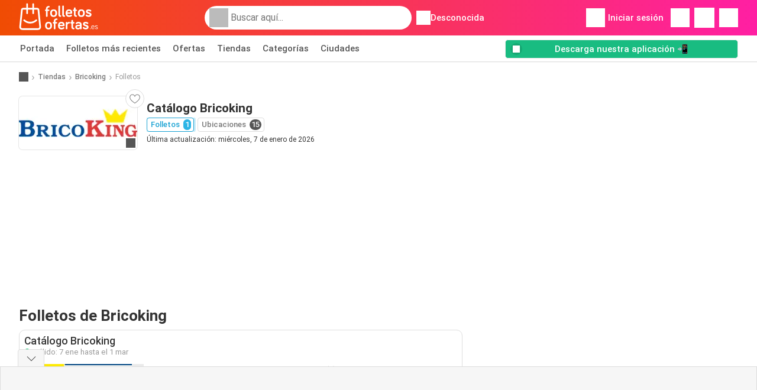

--- FILE ---
content_type: text/html; charset=UTF-8
request_url: https://www.folletosofertas.es/tiendas/bricoking/ofertas-catalogos
body_size: 32498
content:
<!DOCTYPE html><html lang="es-ES" class="cssgrid"><head><meta http-equiv="Content-Type" content="text/html; charset=utf-8"><meta name="viewport" content="width=device-width, initial-scale=1, minimum-scale=1, maximum-scale=1"><meta name="robots" content="index, follow, max-image-preview:large, max-snippet:-1, max-video-preview:-1"><title>Catálogo Bricoking de 07/01 | Nuevos catálogos</title><meta name="description" content="Los catálogos más recientes de Bricoking. Consulta el catálogo de esta semana y prepárate para la próxima."><meta property="og:url" content="https://www.folletosofertas.es/tiendas/bricoking/ofertas-catalogos"><meta property="og:title" content="Bricoking"><meta property="og:type" content="website"><meta property="og:description" content="Los catálogos más recientes de Bricoking. Consulta el catálogo de esta semana y prepárate para la próxima."><meta property="og:image" content="https://img.offers-cdn.net/assets/uploads/flyers/3374274/thumbnailFixedWidth/catalogo-bricoking-340-695e420fd3e31.jpg"><meta property="og:image:width" content="200"><meta property="og:image:height" content="72"><meta property="fb:app_id" content="1026858401373121"><meta property="og:site_name" content="Folletosofertas.es"><meta property="og:locale" content="es_ES"><meta name="keywords" content="Bricoking, Folleto, Folletos, Catálogos, Catálogo Bricoking, ofertas, Folletos de Bricoking, Folletos de Bricoking, Folleto de Bricoking, último Folleto de Bricoking, Folleto de Bricoking para la próxima semana, Folleto de Bricoking la semana que viene."><link rel="preconnect" href="https://img.offers-cdn.net" crossorigin> <script type="speculationrules">
    {
    "prefetch": [{
    "where": {
    "or": [
        { "href_matches": "/tiendas/*/ofertas-catalogos" },        { "href_matches": "/ver/ofertas/*-*" },        { "href_matches": "/tiendas/*/ofertas/*-oferta-*/" }        ]
    },
    "eagerness": "moderate"
    }]
    }
</script> <script type="speculationrules">
{"prefetch":[{"where":{"or":[{"href_matches":"/tiendas/bricoking/ofertas-catalogos"}]},"eagerness":"immediate"}]}
</script> <link rel="preconnect" href="https://fonts.gstatic.com"><link rel="preload" as="font" href="https://fonts.gstatic.com/s/roboto/v32/KFOmCnqEu92Fr1Mu4mxKKTU1Kg.woff2" type="font/woff2" crossorigin="anonymous"><link rel="preload" as="font" href="https://fonts.gstatic.com/s/roboto/v32/KFOlCnqEu92Fr1MmEU9fBBc4AMP6lQ.woff2" type="font/woff2" crossorigin="anonymous"><link rel="preload" as="font" href="https://fonts.gstatic.com/s/roboto/v32/KFOlCnqEu92Fr1MmWUlfBBc4AMP6lQ.woff2" type="font/woff2" crossorigin="anonymous"> <style>
    /* latin-ext */
    @font-face {
        font-family: 'Roboto';
        font-style: italic;
        font-weight: 100;
        font-display: swap;
        src: url(https://fonts.gstatic.com/s/roboto/v32/KFOiCnqEu92Fr1Mu51QrEz4dL-vwnYh2eg.woff2) format('woff2');
        unicode-range: U+0100-02BA, U+02BD-02C5, U+02C7-02CC, U+02CE-02D7, U+02DD-02FF, U+0304, U+0308, U+0329, U+1D00-1DBF, U+1E00-1E9F, U+1EF2-1EFF, U+2020, U+20A0-20AB, U+20AD-20C0, U+2113, U+2C60-2C7F, U+A720-A7FF;
    }

    /* latin */
    @font-face {
        font-family: 'Roboto';
        font-style: italic;
        font-weight: 100;
        font-display: swap;
        src: url(https://fonts.gstatic.com/s/roboto/v32/KFOiCnqEu92Fr1Mu51QrEzAdL-vwnYg.woff2) format('woff2');
        unicode-range: U+0000-00FF, U+0131, U+0152-0153, U+02BB-02BC, U+02C6, U+02DA, U+02DC, U+0304, U+0308, U+0329, U+2000-206F, U+20AC, U+2122, U+2191, U+2193, U+2212, U+2215, U+FEFF, U+FFFD;
    }

    /* latin-ext */
    @font-face {
        font-family: 'Roboto';
        font-style: italic;
        font-weight: 300;
        font-display: swap;
        src: url(https://fonts.gstatic.com/s/roboto/v32/KFOjCnqEu92Fr1Mu51TjASc0CsTYl4BOQ3o.woff2) format('woff2');
        unicode-range: U+0100-02BA, U+02BD-02C5, U+02C7-02CC, U+02CE-02D7, U+02DD-02FF, U+0304, U+0308, U+0329, U+1D00-1DBF, U+1E00-1E9F, U+1EF2-1EFF, U+2020, U+20A0-20AB, U+20AD-20C0, U+2113, U+2C60-2C7F, U+A720-A7FF;
    }

    /* latin */
    @font-face {
        font-family: 'Roboto';
        font-style: italic;
        font-weight: 300;
        font-display: swap;
        src: url(https://fonts.gstatic.com/s/roboto/v32/KFOjCnqEu92Fr1Mu51TjASc6CsTYl4BO.woff2) format('woff2');
        unicode-range: U+0000-00FF, U+0131, U+0152-0153, U+02BB-02BC, U+02C6, U+02DA, U+02DC, U+0304, U+0308, U+0329, U+2000-206F, U+20AC, U+2122, U+2191, U+2193, U+2212, U+2215, U+FEFF, U+FFFD;
    }

    /* latin-ext */
    @font-face {
        font-family: 'Roboto';
        font-style: italic;
        font-weight: 400;
        font-display: swap;
        src: url(https://fonts.gstatic.com/s/roboto/v32/KFOkCnqEu92Fr1Mu51xGIzIXKMnyrYk.woff2) format('woff2');
        unicode-range: U+0100-02BA, U+02BD-02C5, U+02C7-02CC, U+02CE-02D7, U+02DD-02FF, U+0304, U+0308, U+0329, U+1D00-1DBF, U+1E00-1E9F, U+1EF2-1EFF, U+2020, U+20A0-20AB, U+20AD-20C0, U+2113, U+2C60-2C7F, U+A720-A7FF;
    }

    /* latin */
    @font-face {
        font-family: 'Roboto';
        font-style: italic;
        font-weight: 400;
        font-display: swap;
        src: url(https://fonts.gstatic.com/s/roboto/v32/KFOkCnqEu92Fr1Mu51xIIzIXKMny.woff2) format('woff2');
        unicode-range: U+0000-00FF, U+0131, U+0152-0153, U+02BB-02BC, U+02C6, U+02DA, U+02DC, U+0304, U+0308, U+0329, U+2000-206F, U+20AC, U+2122, U+2191, U+2193, U+2212, U+2215, U+FEFF, U+FFFD;
    }

    /* latin-ext */
    @font-face {
        font-family: 'Roboto';
        font-style: italic;
        font-weight: 500;
        font-display: swap;
        src: url(https://fonts.gstatic.com/s/roboto/v32/KFOjCnqEu92Fr1Mu51S7ACc0CsTYl4BOQ3o.woff2) format('woff2');
        unicode-range: U+0100-02BA, U+02BD-02C5, U+02C7-02CC, U+02CE-02D7, U+02DD-02FF, U+0304, U+0308, U+0329, U+1D00-1DBF, U+1E00-1E9F, U+1EF2-1EFF, U+2020, U+20A0-20AB, U+20AD-20C0, U+2113, U+2C60-2C7F, U+A720-A7FF;
    }

    /* latin */
    @font-face {
        font-family: 'Roboto';
        font-style: italic;
        font-weight: 500;
        font-display: swap;
        src: url(https://fonts.gstatic.com/s/roboto/v32/KFOjCnqEu92Fr1Mu51S7ACc6CsTYl4BO.woff2) format('woff2');
        unicode-range: U+0000-00FF, U+0131, U+0152-0153, U+02BB-02BC, U+02C6, U+02DA, U+02DC, U+0304, U+0308, U+0329, U+2000-206F, U+20AC, U+2122, U+2191, U+2193, U+2212, U+2215, U+FEFF, U+FFFD;
    }

    /* latin-ext */
    @font-face {
        font-family: 'Roboto';
        font-style: italic;
        font-weight: 700;
        font-display: swap;
        src: url(https://fonts.gstatic.com/s/roboto/v32/KFOjCnqEu92Fr1Mu51TzBic0CsTYl4BOQ3o.woff2) format('woff2');
        unicode-range: U+0100-02BA, U+02BD-02C5, U+02C7-02CC, U+02CE-02D7, U+02DD-02FF, U+0304, U+0308, U+0329, U+1D00-1DBF, U+1E00-1E9F, U+1EF2-1EFF, U+2020, U+20A0-20AB, U+20AD-20C0, U+2113, U+2C60-2C7F, U+A720-A7FF;
    }

    /* latin */
    @font-face {
        font-family: 'Roboto';
        font-style: italic;
        font-weight: 700;
        font-display: swap;
        src: url(https://fonts.gstatic.com/s/roboto/v32/KFOjCnqEu92Fr1Mu51TzBic6CsTYl4BO.woff2) format('woff2');
        unicode-range: U+0000-00FF, U+0131, U+0152-0153, U+02BB-02BC, U+02C6, U+02DA, U+02DC, U+0304, U+0308, U+0329, U+2000-206F, U+20AC, U+2122, U+2191, U+2193, U+2212, U+2215, U+FEFF, U+FFFD;
    }

    /* latin-ext */
    @font-face {
        font-family: 'Roboto';
        font-style: italic;
        font-weight: 900;
        font-display: swap;
        src: url(https://fonts.gstatic.com/s/roboto/v32/KFOjCnqEu92Fr1Mu51TLBCc0CsTYl4BOQ3o.woff2) format('woff2');
        unicode-range: U+0100-02BA, U+02BD-02C5, U+02C7-02CC, U+02CE-02D7, U+02DD-02FF, U+0304, U+0308, U+0329, U+1D00-1DBF, U+1E00-1E9F, U+1EF2-1EFF, U+2020, U+20A0-20AB, U+20AD-20C0, U+2113, U+2C60-2C7F, U+A720-A7FF;
    }

    /* latin */
    @font-face {
        font-family: 'Roboto';
        font-style: italic;
        font-weight: 900;
        font-display: swap;
        src: url(https://fonts.gstatic.com/s/roboto/v32/KFOjCnqEu92Fr1Mu51TLBCc6CsTYl4BO.woff2) format('woff2');
        unicode-range: U+0000-00FF, U+0131, U+0152-0153, U+02BB-02BC, U+02C6, U+02DA, U+02DC, U+0304, U+0308, U+0329, U+2000-206F, U+20AC, U+2122, U+2191, U+2193, U+2212, U+2215, U+FEFF, U+FFFD;
    }

    /* latin-ext */
    @font-face {
        font-family: 'Roboto';
        font-style: normal;
        font-weight: 100;
        font-display: swap;
        src: url(https://fonts.gstatic.com/s/roboto/v32/KFOkCnqEu92Fr1MmgVxGIzIXKMnyrYk.woff2) format('woff2');
        unicode-range: U+0100-02BA, U+02BD-02C5, U+02C7-02CC, U+02CE-02D7, U+02DD-02FF, U+0304, U+0308, U+0329, U+1D00-1DBF, U+1E00-1E9F, U+1EF2-1EFF, U+2020, U+20A0-20AB, U+20AD-20C0, U+2113, U+2C60-2C7F, U+A720-A7FF;
    }

    /* latin */
    @font-face {
        font-family: 'Roboto';
        font-style: normal;
        font-weight: 100;
        font-display: swap;
        src: url(https://fonts.gstatic.com/s/roboto/v32/KFOkCnqEu92Fr1MmgVxIIzIXKMny.woff2) format('woff2');
        unicode-range: U+0000-00FF, U+0131, U+0152-0153, U+02BB-02BC, U+02C6, U+02DA, U+02DC, U+0304, U+0308, U+0329, U+2000-206F, U+20AC, U+2122, U+2191, U+2193, U+2212, U+2215, U+FEFF, U+FFFD;
    }

    /* latin-ext */
    @font-face {
        font-family: 'Roboto';
        font-style: normal;
        font-weight: 300;
        font-display: swap;
        src: url(https://fonts.gstatic.com/s/roboto/v32/KFOlCnqEu92Fr1MmSU5fChc4AMP6lbBP.woff2) format('woff2');
        unicode-range: U+0100-02BA, U+02BD-02C5, U+02C7-02CC, U+02CE-02D7, U+02DD-02FF, U+0304, U+0308, U+0329, U+1D00-1DBF, U+1E00-1E9F, U+1EF2-1EFF, U+2020, U+20A0-20AB, U+20AD-20C0, U+2113, U+2C60-2C7F, U+A720-A7FF;
    }

    /* latin */
    @font-face {
        font-family: 'Roboto';
        font-style: normal;
        font-weight: 300;
        font-display: swap;
        src: url(https://fonts.gstatic.com/s/roboto/v32/KFOlCnqEu92Fr1MmSU5fBBc4AMP6lQ.woff2) format('woff2');
        unicode-range: U+0000-00FF, U+0131, U+0152-0153, U+02BB-02BC, U+02C6, U+02DA, U+02DC, U+0304, U+0308, U+0329, U+2000-206F, U+20AC, U+2122, U+2191, U+2193, U+2212, U+2215, U+FEFF, U+FFFD;
    }

    /* latin-ext */
    @font-face {
        font-family: 'Roboto';
        font-style: normal;
        font-weight: 400;
        font-display: swap;
        src: url(https://fonts.gstatic.com/s/roboto/v32/KFOmCnqEu92Fr1Mu7GxKKTU1Kvnz.woff2) format('woff2');
        unicode-range: U+0100-02BA, U+02BD-02C5, U+02C7-02CC, U+02CE-02D7, U+02DD-02FF, U+0304, U+0308, U+0329, U+1D00-1DBF, U+1E00-1E9F, U+1EF2-1EFF, U+2020, U+20A0-20AB, U+20AD-20C0, U+2113, U+2C60-2C7F, U+A720-A7FF;
    }

    /* latin */
    @font-face {
        font-family: 'Roboto';
        font-style: normal;
        font-weight: 400;
        font-display: swap;
        src: url(https://fonts.gstatic.com/s/roboto/v32/KFOmCnqEu92Fr1Mu4mxKKTU1Kg.woff2) format('woff2');
        unicode-range: U+0000-00FF, U+0131, U+0152-0153, U+02BB-02BC, U+02C6, U+02DA, U+02DC, U+0304, U+0308, U+0329, U+2000-206F, U+20AC, U+2122, U+2191, U+2193, U+2212, U+2215, U+FEFF, U+FFFD;
    }

    /* latin-ext */
    @font-face {
        font-family: 'Roboto';
        font-style: normal;
        font-weight: 500;
        font-display: swap;
        src: url(https://fonts.gstatic.com/s/roboto/v32/KFOlCnqEu92Fr1MmEU9fChc4AMP6lbBP.woff2) format('woff2');
        unicode-range: U+0100-02BA, U+02BD-02C5, U+02C7-02CC, U+02CE-02D7, U+02DD-02FF, U+0304, U+0308, U+0329, U+1D00-1DBF, U+1E00-1E9F, U+1EF2-1EFF, U+2020, U+20A0-20AB, U+20AD-20C0, U+2113, U+2C60-2C7F, U+A720-A7FF;
    }

    /* latin */
    @font-face {
        font-family: 'Roboto';
        font-style: normal;
        font-weight: 500;
        font-display: swap;
        src: url(https://fonts.gstatic.com/s/roboto/v32/KFOlCnqEu92Fr1MmEU9fBBc4AMP6lQ.woff2) format('woff2');
        unicode-range: U+0000-00FF, U+0131, U+0152-0153, U+02BB-02BC, U+02C6, U+02DA, U+02DC, U+0304, U+0308, U+0329, U+2000-206F, U+20AC, U+2122, U+2191, U+2193, U+2212, U+2215, U+FEFF, U+FFFD;
    }

    /* latin-ext */
    @font-face {
        font-family: 'Roboto';
        font-style: normal;
        font-weight: 700;
        font-display: swap;
        src: url(https://fonts.gstatic.com/s/roboto/v32/KFOlCnqEu92Fr1MmWUlfChc4AMP6lbBP.woff2) format('woff2');
        unicode-range: U+0100-02BA, U+02BD-02C5, U+02C7-02CC, U+02CE-02D7, U+02DD-02FF, U+0304, U+0308, U+0329, U+1D00-1DBF, U+1E00-1E9F, U+1EF2-1EFF, U+2020, U+20A0-20AB, U+20AD-20C0, U+2113, U+2C60-2C7F, U+A720-A7FF;
    }

    /* latin */
    @font-face {
        font-family: 'Roboto';
        font-style: normal;
        font-weight: 700;
        font-display: swap;
        src: url(https://fonts.gstatic.com/s/roboto/v32/KFOlCnqEu92Fr1MmWUlfBBc4AMP6lQ.woff2) format('woff2');
        unicode-range: U+0000-00FF, U+0131, U+0152-0153, U+02BB-02BC, U+02C6, U+02DA, U+02DC, U+0304, U+0308, U+0329, U+2000-206F, U+20AC, U+2122, U+2191, U+2193, U+2212, U+2215, U+FEFF, U+FFFD;
    }

    /* latin-ext */
    @font-face {
        font-family: 'Roboto';
        font-style: normal;
        font-weight: 900;
        font-display: swap;
        src: url(https://fonts.gstatic.com/s/roboto/v32/KFOlCnqEu92Fr1MmYUtfChc4AMP6lbBP.woff2) format('woff2');
        unicode-range: U+0100-02BA, U+02BD-02C5, U+02C7-02CC, U+02CE-02D7, U+02DD-02FF, U+0304, U+0308, U+0329, U+1D00-1DBF, U+1E00-1E9F, U+1EF2-1EFF, U+2020, U+20A0-20AB, U+20AD-20C0, U+2113, U+2C60-2C7F, U+A720-A7FF;
    }

    /* latin */
    @font-face {
        font-family: 'Roboto';
        font-style: normal;
        font-weight: 900;
        font-display: swap;
        src: url(https://fonts.gstatic.com/s/roboto/v32/KFOlCnqEu92Fr1MmYUtfBBc4AMP6lQ.woff2) format('woff2');
        unicode-range: U+0000-00FF, U+0131, U+0152-0153, U+02BB-02BC, U+02C6, U+02DA, U+02DC, U+0304, U+0308, U+0329, U+2000-206F, U+20AC, U+2122, U+2191, U+2193, U+2212, U+2215, U+FEFF, U+FFFD;
    }</style> <script src="https://securepubads.g.doubleclick.net/tag/js/gpt.js" async></script> <script>
        window.xhrDomain = 'https://www.folletosofertas.es';
    </script> <link rel="shortcut icon" type="image/x-icon" href="https://img.offers-cdn.net/assets/images/logos/es/favicon.ico"/><link rel="canonical" href="https://www.folletosofertas.es/tiendas/bricoking/ofertas-catalogos"/><link rel="preload" href="https://img.offers-cdn.net/build/folderz2025-prod/20260121090909-391085/assets/frontend/build/pages/store-deferred-critical.05ceed42.css" as="style" onload="this.onload=null;this.rel='stylesheet'"><noscript><link rel="stylesheet" href="https://img.offers-cdn.net/build/folderz2025-prod/20260121090909-391085/assets/frontend/build/pages/store-deferred-critical.05ceed42.css"></noscript>
<style>
    html{font-family:sans-serif;line-height:1.15;-webkit-text-size-adjust:100%;-webkit-tap-highlight-color:rgba(0,0,0,0)}article,aside,footer,header,main,nav,section{display:block}body{text-align:left}hr{box-sizing:initial;height:0;overflow:visible}b,strong{font-weight:bolder}small{font-size:80%}a{background-color:#0000}a:not([href]):not([class]),a:not([href]):not([class]):hover{color:inherit;text-decoration:none}code{font-family:SFMono-Regular,Menlo,Monaco,Consolas,Liberation Mono,Courier New,monospace;font-size:1em}img{border-style:none}img,svg{vertical-align:middle}svg{overflow:hidden}caption{caption-side:bottom;padding-bottom:.75rem;padding-top:.75rem}label{margin-bottom:.5rem}button:focus:not(:focus-visible){outline:0}button,input{overflow:visible}[type=button]::-moz-focus-inner,[type=reset]::-moz-focus-inner,[type=submit]::-moz-focus-inner,button::-moz-focus-inner{border-style:none;padding:0}input[type=checkbox],input[type=radio]{box-sizing:border-box;padding:0}textarea{overflow:auto}legend{color:inherit;display:block;font-size:1.5rem;max-width:100%;white-space:normal}[type=number]::-webkit-inner-spin-button,[type=number]::-webkit-outer-spin-button{height:auto}[type=search]{-webkit-appearance:none}[type=search]::-webkit-search-decoration{-webkit-appearance:none}template{display:none}.align-bottom{vertical-align:bottom!important}.bg-primary{background-color:#ff661f!important}a.bg-primary:focus,a.bg-primary:hover,button.bg-primary:focus,button.bg-primary:hover{background-color:#eb4a00!important}.bg-secondary{background-color:#2cb5e6!important}a.bg-secondary:focus,a.bg-secondary:hover,button.bg-secondary:focus,button.bg-secondary:hover{background-color:#1899c7!important}.bg-success{background-color:#08c36c!important}a.bg-success:focus,a.bg-success:hover,button.bg-success:focus,button.bg-success:hover{background-color:#069251!important}.bg-info{background-color:#62c8ec!important}a.bg-info:focus,a.bg-info:hover,button.bg-info:focus,button.bg-info:hover{background-color:#35b8e6!important}.bg-warning{background-color:#fc3!important}a.bg-warning:focus,a.bg-warning:hover,button.bg-warning:focus,button.bg-warning:hover{background-color:#ffbf00!important}.bg-danger{background-color:#d00!important}a.bg-danger:focus,a.bg-danger:hover,button.bg-danger:focus,button.bg-danger:hover{background-color:#a00!important}.bg-light{background-color:#f6f6f6!important}a.bg-light:focus,a.bg-light:hover,button.bg-light:focus,button.bg-light:hover{background-color:#ddd!important}.bg-dark{background-color:#555!important}a.bg-dark:focus,a.bg-dark:hover,button.bg-dark:focus,button.bg-dark:hover{background-color:#3c3c3c!important}.bg-primary-dark{background-color:#f04c03!important}a.bg-primary-dark:focus,a.bg-primary-dark:hover,button.bg-primary-dark:focus,button.bg-primary-dark:hover{background-color:#be3c02!important}.bg-secondary-light{background-color:#62c8ec!important}a.bg-secondary-light:focus,a.bg-secondary-light:hover,button.bg-secondary-light:focus,button.bg-secondary-light:hover{background-color:#35b8e6!important}.bg-secondary-lighter{background-color:#96daf3!important}a.bg-secondary-lighter:focus,a.bg-secondary-lighter:hover,button.bg-secondary-lighter:focus,button.bg-secondary-lighter:hover{background-color:#68caee!important}.bg-secondary-lightest{background-color:#d4f0fa!important}a.bg-secondary-lightest:focus,a.bg-secondary-lightest:hover,button.bg-secondary-lightest:focus,button.bg-secondary-lightest:hover{background-color:#a6e0f5!important}.bg-darker{background-color:#333!important}a.bg-darker:focus,a.bg-darker:hover,button.bg-darker:focus,button.bg-darker:hover{background-color:#1a1a1a!important}.bg-white{background-color:#fff!important}.bg-transparent{background-color:#0000!important}.border{border:1px solid #bbb!important}.border-bottom{border-bottom:1px solid #bbb!important}.border-0{border:0!important}.border-top-0{border-top:0!important}.border-bottom-0{border-bottom:0!important}.border-secondary{border-color:#2cb5e6!important}.border-light{border-color:#f6f6f6!important}.rounded{border-radius:.25rem!important}.rounded-bottom{border-bottom-left-radius:.25rem!important;border-bottom-right-radius:.25rem!important}.rounded-circle{border-radius:50%!important}.rounded-pill{border-radius:50rem!important}.rounded-0{border-radius:0!important}.clearfix:after{clear:both;content:"";display:block}.d-none{display:none!important}.d-inline-block{display:inline-block!important}.d-block{display:block!important}.d-flex{display:flex!important}.d-inline-flex{display:inline-flex!important}@media(min-width:520px){.d-sm-block{display:block!important}}@media(min-width:767px){.d-md-none{display:none!important}.d-md-inline{display:inline!important}.d-md-block{display:block!important}.d-md-flex{display:flex!important}}@media(min-width:1004px){.d-lg-none{display:none!important}.d-lg-block{display:block!important}.d-lg-flex{display:flex!important}.d-lg-inline-flex{display:inline-flex!important}}@media(min-width:1239px){.d-xl-block{display:block!important}.d-xl-flex{display:flex!important}}.flex-row{flex-direction:row!important}.flex-column{flex-direction:column!important}.flex-row-reverse{flex-direction:row-reverse!important}.flex-column-reverse{flex-direction:column-reverse!important}.flex-wrap{flex-wrap:wrap!important}.flex-grow-1{flex-grow:1!important}.flex-shrink-0{flex-shrink:0!important}.flex-shrink-1{flex-shrink:1!important}.justify-content-start{justify-content:flex-start!important}.justify-content-end{justify-content:flex-end!important}.justify-content-center{justify-content:center!important}.justify-content-between{justify-content:space-between!important}.justify-content-around{justify-content:space-around!important}.align-items-start{align-items:flex-start!important}.align-items-end{align-items:flex-end!important}.align-items-center{align-items:center!important}.align-items-baseline{align-items:baseline!important}.align-items-stretch{align-items:stretch!important}.align-self-end{align-self:flex-end!important}.align-self-center{align-self:center!important}@media(min-width:767px){.flex-md-row{flex-direction:row!important}}@media(min-width:1004px){.flex-lg-row{flex-direction:row!important}}.float-left{float:left!important}.float-right{float:right!important}.overflow-hidden{overflow:hidden!important}.position-relative{position:relative!important}.position-absolute{position:absolute!important}.position-fixed{position:fixed!important}.sr-only{height:1px;margin:-1px;overflow:hidden;padding:0;position:absolute;width:1px;clip:rect(0,0,0,0);border:0;white-space:nowrap}.shadow-sm{box-shadow:0 .125rem .25rem rgba(0,0,0,.075)!important}.shadow-lg{box-shadow:0 1rem 3rem rgba(0,0,0,.175)!important}.w-25{width:25%!important}.w-50{width:50%!important}.w-75{width:75%!important}.w-100{width:100%!important}.w-auto{width:auto!important}.h-100{height:100%!important}.h-auto{height:auto!important}.mw-100{max-width:100%!important}.mh-100{max-height:100%!important}.m-0{margin:0!important}.mt-0,.my-0{margin-top:0!important}.mr-0{margin-right:0!important}.mb-0,.my-0{margin-bottom:0!important}.ml-0{margin-left:0!important}.m-1{margin:.25rem!important}.mt-1,.my-1{margin-top:.25rem!important}.mr-1{margin-right:.25rem!important}.mb-1,.my-1{margin-bottom:.25rem!important}.ml-1{margin-left:.25rem!important}.mt-2,.my-2{margin-top:.5rem!important}.mr-2,.mx-2{margin-right:.5rem!important}.mb-2,.my-2{margin-bottom:.5rem!important}.ml-2,.mx-2{margin-left:.5rem!important}.m-3{margin:1rem!important}.mt-3,.my-3{margin-top:1rem!important}.mr-3{margin-right:1rem!important}.mb-3,.my-3{margin-bottom:1rem!important}.ml-3{margin-left:1rem!important}.mt-4{margin-top:1.5rem!important}.mr-4{margin-right:1.5rem!important}.my-5{margin-top:2rem!important}.mx-5{margin-right:2rem!important}.mb-5,.my-5{margin-bottom:2rem!important}.ml-5,.mx-5{margin-left:2rem!important}.p-0{padding:0!important}.px-0{padding-right:0!important}.pb-0{padding-bottom:0!important}.pl-0,.px-0{padding-left:0!important}.p-1{padding:.25rem!important}.pt-1,.py-1{padding-top:.25rem!important}.pr-1,.px-1{padding-right:.25rem!important}.pb-1,.py-1{padding-bottom:.25rem!important}.pl-1,.px-1{padding-left:.25rem!important}.p-2{padding:.5rem!important}.py-2{padding-top:.5rem!important}.pr-2,.px-2{padding-right:.5rem!important}.pb-2,.py-2{padding-bottom:.5rem!important}.pl-2,.px-2{padding-left:.5rem!important}.p-3{padding:1rem!important}.pt-3,.py-3{padding-top:1rem!important}.pr-3,.px-3{padding-right:1rem!important}.pb-3,.py-3{padding-bottom:1rem!important}.pl-3,.px-3{padding-left:1rem!important}.p-4{padding:1.5rem!important}.pt-4{padding-top:1.5rem!important}.px-4{padding-left:1.5rem!important;padding-right:1.5rem!important}.py-5{padding-top:2rem!important}.pr-5{padding-right:2rem!important}.pb-5,.py-5{padding-bottom:2rem!important}.mt-n2,.my-n2{margin-top:-.5rem!important}.mx-n2{margin-right:-.5rem!important}.my-n2{margin-bottom:-.5rem!important}.mx-n2{margin-left:-.5rem!important}.mt-n3{margin-top:-1rem!important}.mx-n3{margin-right:-1rem!important}.mb-n3{margin-bottom:-1rem!important}.mx-n3{margin-left:-1rem!important}.mt-auto,.my-auto{margin-top:auto!important}.mr-auto,.mx-auto{margin-right:auto!important}.mb-auto,.my-auto{margin-bottom:auto!important}.ml-auto,.mx-auto{margin-left:auto!important}@media(min-width:767px){.mx-md-0{margin-left:0!important;margin-right:0!important}.mb-md-1{margin-bottom:.25rem!important}.ml-md-2{margin-left:.5rem!important}.mb-md-3{margin-bottom:1rem!important}.my-md-5{margin-bottom:2rem!important;margin-top:2rem!important}.px-md-0{padding-left:0!important;padding-right:0!important}.px-md-3{padding-left:1rem!important;padding-right:1rem!important}.pr-md-4{padding-right:1.5rem!important}.py-md-5{padding-bottom:2rem!important;padding-top:2rem!important}}@media(min-width:1004px){.mr-lg-3{margin-right:1rem!important}.ml-lg-3{margin-left:1rem!important}}@media(min-width:1239px){.px-xl-3{padding-left:1rem!important;padding-right:1rem!important}}.text-nowrap{white-space:nowrap!important}.text-truncate{overflow:hidden;text-overflow:ellipsis;white-space:nowrap}.text-left{text-align:left!important}.text-center{text-align:center!important}.text-lowercase{text-transform:lowercase!important}.text-uppercase{text-transform:uppercase!important}.font-weight-normal{font-weight:400!important}.font-weight-bold{font-weight:700!important}.text-white{color:#fff!important}.text-primary{color:#ff661f!important}a.text-primary:focus,a.text-primary:hover{color:#d24200!important}.text-secondary{color:#2cb5e6!important}a.text-secondary:focus,a.text-secondary:hover{color:#1588b1!important}.text-danger{color:#d00!important}a.text-danger:focus,a.text-danger:hover{color:#910000!important}.text-dark{color:#555!important}a.text-dark:focus,a.text-dark:hover{color:#2f2f2f!important}.text-muted{color:#999!important}.text-decoration-none{text-decoration:none!important}.text-break{word-break:break-word!important;word-wrap:break-word!important}.text-reset{color:inherit!important}.visible{visibility:visible!important}*,:after,:before{box-sizing:border-box}@media(prefers-reduced-motion:no-preference){:root{scroll-behavior:smooth}}body{background-color:#fff;color:#333;font-family:Roboto,Helvetica Neue,Arial,Noto Sans,-apple-system,BlinkMacSystemFont,Segoe UI,sans-serif,Apple Color Emoji,Segoe UI Emoji,Segoe UI Symbol,Noto Color Emoji;font-size:.9375rem;font-weight:400;line-height:1.5;margin:0;-webkit-text-size-adjust:100%;-webkit-tap-highlight-color:rgba(0,0,0,0)}hr{background-color:currentColor;border:0;color:#ddd;margin:20px 0;opacity:1}hr:not([size]){height:1px}h1,h2,h3,h4,h5,h6{color:inherit;font-family:inherit;font-weight:500;line-height:1.2;margin-bottom:.5rem;margin-top:0}h1{font-size:calc(1.325rem + .9vw)}@media(min-width:1200px){h1{font-size:2rem}}h2{font-size:calc(1.2875rem + .45vw)}@media(min-width:1200px){h2{font-size:1.625rem}}h3{font-size:calc(1.2625rem + .15vw)}@media(min-width:1200px){h3{font-size:1.375rem}}h4{font-size:1.125rem}h5{font-size:1rem}h6{font-size:.9375rem}p{margin-top:0}address,p{margin-bottom:1rem}address{font-style:normal;line-height:inherit}ul{margin-bottom:1rem;margin-top:0;padding-left:2rem}ul ul{margin-bottom:0}dd{margin-bottom:.5rem;margin-left:0}b,strong{font-weight:700}small{font-size:.875em}mark{background-color:#fcf8e3;padding:.2em}a{text-decoration:inherit}a,a:hover{color:inherit}a:hover{text-decoration:underline}a:not([href]):not([class]),a:not([href]):not([class]):hover{color:inherit;text-decoration:none}img,svg{vertical-align:middle}table{border-collapse:collapse;caption-side:bottom}caption{color:#999;padding-bottom:.5rem;padding-top:.5rem;text-align:left}th{text-align:inherit;text-align:-webkit-match-parent}tbody,td,th,thead,tr{border:0 solid;border-color:inherit}label{display:inline-block}button{border-radius:0}button:focus{outline:1px dotted;outline:5px auto -webkit-focus-ring-color}button,input,select,textarea{font-family:inherit;font-size:inherit;line-height:inherit;margin:0}button,select{text-transform:none}[role=button]{cursor:pointer}select{word-wrap:normal}[list]::-webkit-calendar-picker-indicator{display:none}[type=button],[type=reset],[type=submit],button{-webkit-appearance:button}[type=button]:not(:disabled),[type=reset]:not(:disabled),[type=submit]:not(:disabled),button:not(:disabled){cursor:pointer}::-moz-focus-inner{border-style:none;padding:0}textarea{resize:vertical}legend{float:left;font-size:calc(1.275rem + .3vw);line-height:inherit;margin-bottom:.5rem;padding:0;width:100%}@media(min-width:1200px){legend{font-size:1.5rem}}legend+*{clear:left}::-webkit-datetime-edit-day-field,::-webkit-datetime-edit-fields-wrapper,::-webkit-datetime-edit-hour-field,::-webkit-datetime-edit-minute,::-webkit-datetime-edit-month-field,::-webkit-datetime-edit-text,::-webkit-datetime-edit-year-field{padding:0}::-webkit-inner-spin-button{height:auto}[type=search]{-webkit-appearance:textfield;outline-offset:-2px}::-webkit-search-decoration{-webkit-appearance:none}::-webkit-color-swatch-wrapper{padding:0}::file-selector-button{font:inherit}::-webkit-file-upload-button{-webkit-appearance:button;font:inherit}output{display:inline-block}iframe{border:0}summary{cursor:pointer;display:list-item}progress{vertical-align:initial}[hidden]{display:none!important}body{overflow-y:scroll;padding:0;-webkit-font-smoothing:antialiased}@media(min-width:767px){body{margin-bottom:100px}}body,html{max-width:100vw!important}html{scrollbar-gutter:stable}.hidden,[v-cloak]{display:none!important}@media(max-width:767px){.desktop-only{display:none}}.h1,.h2,.h3,.h4,.h5,.h6,h1,h2,h3,h4,h5,h6{color:inherit;font-family:inherit;line-height:1.2;margin-bottom:.5rem}.h1,h1{font-size:1.625rem}.h1,.h2,h1,h2{font-weight:700}.h2,h2{font-size:1.4375rem}.h3,h3{font-size:1.375rem}.h3,.h4,h3,h4{font-weight:500}.h4,h4{font-size:1.125rem}.h5,h5{font-size:1rem}.h5,.h6,h5,h6{font-weight:500}.h6,h6{font-size:.9375rem}@media(min-width:1004px){.h1,h1{font-size:2rem}.h2,h2{font-size:1.625rem}.h3,h3{font-size:1.375rem}.h4,h4{font-size:1.125rem}.h5,h5{font-size:1rem}.h6,h6{font-size:.9375rem}}.small,small{font-size:.875em}.mark,mark{background-color:#fcf8e3;padding:.2em}.txt-xs{font-size:.688rem}@media(min-width:520px){.txt-xs{font-size:.75rem}}.txt-sm{font-size:.75rem}@media(min-width:520px){.txt-sm{font-size:.8125rem}}.txt-md{font-size:.8125rem}@media(min-width:520px){.txt-md{font-size:.9375rem}}.flyer__name,.txt-title{font-size:.875rem;font-weight:500}@media(min-width:520px){.flyer__name,.txt-title{font-size:1rem}}.txt-light{color:#777}.txt-lighter{color:#999}.txt-white{color:#fff}.txt-danger{color:#d00}.txt-primary{color:#ff661f}.txt-secondary{color:#2cb5e6}.txt-gray{color:#777}.txt-light-800{color:#555}.txt-line-through{text-decoration:line-through}.txt-link{text-decoration:underline}.txt-link:hover{text-decoration:none}.line-height-sm{line-height:1.25}.txt-weight-medium{font-weight:500}.text-align-center{text-align:center}.add_w2_h1{display:none}@media (-ms-high-contrast:none),screen and (-ms-high-contrast:active){.add_w2_h1{width:450px}}@media(min-width:767px){.add_w2_h1{border:none;box-shadow:none;display:block;grid-column-end:-3;grid-column-start:-1;grid-row-end:2;grid-row-start:1}.add_w2_h1.add_start{grid-column-end:3;grid-column-start:1;grid-row-end:2;grid-row-start:1}}.add_w2_h1_mobile{display:block;grid-column-end:-1;grid-column-start:1;margin-bottom:0;width:100%}@media(min-width:767px){.add_w2_h1_mobile{display:none;margin-bottom:0}}.add_wfull_h1{display:none}@media(min-width:767px){.add_wfull_h1{border:none;box-shadow:none;display:block;grid-column-end:-1;grid-column-start:1;grid-row-end:4;grid-row-start:3;width:100%}}.grid-rows__5{grid-row-end:7;grid-row-start:6}.add_wfull_h1_inline{border:none;box-shadow:none;grid-column-end:-1;grid-column-start:1;width:100%}.add_wfull_h1,.grid__row+.adsbygoogle{margin-bottom:.6666666667rem}@media(min-width:520px){.add_wfull_h1,.grid__row+.adsbygoogle{margin-bottom:1rem}}.adsbygoogle{height:100%;margin-left:auto;margin-right:auto;max-height:100%;max-width:100%;min-height:60px;min-width:250px;overflow:hidden;text-align:center;width:100%}.adBanner{background-color:#0000;height:1px;width:1px}.advertisment{align-items:center;color:#000;height:100%;justify-content:center;max-height:100%;max-width:100%}.advert,.advertisment{display:flex;margin:auto}.advert{text-align:center}@media(max-width:767px){.advert.desktop{display:none}}@media(min-width:767px){.advert.mobile{display:none}}.advert--debug{background:#eaeaea;min-height:300px;min-width:auto!important;position:relative}.advert--debug:after{color:#bcbcbc;content:"ADVERTISEMENT";font-size:2em;font-weight:700;left:50%;position:absolute;top:50%;transform:translateX(-50%) translateY(-50%)}.advert div{margin:auto;text-align:center}.advert.refresh{display:none}@media(min-width:767px){.ad_d_big{display:block;min-height:250px}.ad_d_small{display:block;min-height:280px;min-width:336px}}@media(max-width:767px){.ad_m_small{display:block;min-height:280px;min-width:336px}.ad_m_xsmall{display:block;min-height:50px;min-width:320px}}.ad_sticky{display:block;min-height:50px;min-width:320px}.sticky-advert{position:sticky;top:120px}.icn-16{height:16px;width:16px}.icn-16 circle[stroke]:not([stroke=""]),.icn-16 path[stroke]:not([stroke=""]),.icn-16 rect[stroke]:not([stroke=""]){stroke-width:2px!important}.icn-24{height:24px;width:24px}.icn-24 circle[stroke]:not([stroke=""]),.icn-24 path[stroke]:not([stroke=""]),.icn-24 rect[stroke]:not([stroke=""]){stroke-width:1.6px!important}.icn-32{height:32px;width:32px}.icn-32 circle[stroke]:not([stroke=""]),.icn-32 path[stroke]:not([stroke=""]),.icn-32 rect[stroke]:not([stroke=""]){stroke-width:1.4px!important}svg[class*=icn-] circle[fill=""],svg[class*=icn-] path[fill=""],svg[class*=icn-] rect[fill=""]{fill:#0000}svg[class*=icn-] circle[fill]:not([fill=""]),svg[class*=icn-] path[fill]:not([fill=""]),svg[class*=icn-] rect[fill]:not([fill=""]){fill:currentColor!important}svg[class*=icn-] circle[stroke=""],svg[class*=icn-] path[stroke=""],svg[class*=icn-] rect[stroke=""]{stroke:#0000}svg[class*=icn-] circle[stroke]:not([stroke=""]),svg[class*=icn-] path[stroke]:not([stroke=""]),svg[class*=icn-] rect[stroke]:not([stroke=""]){stroke:currentColor!important}.btn{align-items:center;background-color:#0000;border:1px solid #0000;border-radius:6px;display:inline-flex;flex-basis:auto;flex-grow:0;flex-shrink:0;font-weight:500;height:2rem;justify-content:center;max-width:100%;min-height:2rem;min-width:2rem;padding-left:.375rem;padding-right:.375rem;text-align:center;transition:color .15s ease-in-out,background-color .15s ease-in-out,border-color .15s ease-in-out,box-shadow .15s ease-in-out;-webkit-user-select:none;user-select:none;vertical-align:middle;white-space:nowrap}.btn,.btn:hover{color:#333;text-decoration:none}.btn.focus,.btn:focus{box-shadow:0 0 0 .25rem #ff661f40;outline:0}.btn.disabled,.btn:disabled{box-shadow:none;opacity:.5}.btn:not(:disabled):not(.disabled){cursor:pointer}.btn .btn-label{line-height:2rem;margin:0 .1875rem}a.btn.disabled{pointer-events:none}.btn-primary{background-color:#ff661f;border-color:#ff661f;color:#fff}.btn-primary.active,.btn-primary:hover{background-color:#eb4a00;border-color:#f84f00;box-shadow:0 0 0 .1875rem #ff661f40;color:#fff}.btn-primary.focus,.btn-primary:focus{background-color:#f84f00;border-color:#f84f00;box-shadow:0 0 0 .25rem #ff7d4180;color:#fff}.btn-primary.disabled,.btn-primary:disabled{background-color:#e96e35;border-color:#e96e35;color:#fff}.btn-primary.disabled.active,.btn-primary.disabled:hover,.btn-primary:disabled.active,.btn-primary:disabled:hover{box-shadow:none!important}.btn-secondary{background-color:#2cb5e6;border-color:#2cb5e6;color:#fff}.btn-secondary.active,.btn-secondary:hover{background-color:#1899c7;border-color:#19a2d3;box-shadow:0 0 0 .1875rem #2cb5e640;color:#fff}.btn-secondary.focus,.btn-secondary:focus{background-color:#19a2d3;border-color:#19a2d3;box-shadow:0 0 0 .25rem #4cc0ea80;color:#fff}.btn-secondary.disabled,.btn-secondary:disabled{background-color:#44aace;border-color:#44aace;color:#fff}.btn-secondary.disabled.active,.btn-secondary.disabled:hover,.btn-secondary:disabled.active,.btn-secondary:disabled:hover{box-shadow:none!important}.btn-light{background-color:#eaeaea;border-color:#eaeaea;color:#333}.btn-light.active,.btn-light:hover{background-color:#d1d1d1;border-color:#d7d7d7;box-shadow:0 0 0 .1875rem #eaeaea40;color:#333}.btn-light.focus,.btn-light:focus{background-color:#d7d7d7;border-color:#d7d7d7;box-shadow:0 0 0 .25rem #cfcfcf80;color:#333}.btn-light.disabled,.btn-light:disabled{background-color:#eaeaea;border-color:#eaeaea;color:#333}.btn-light.disabled.active,.btn-light.disabled:hover,.btn-light:disabled.active,.btn-light:disabled:hover{box-shadow:none!important}.btn-green{background-color:#08c36c;border-color:#08c36c;color:#fff}.btn-green.active,.btn-green:hover{background-color:#069251;border-color:#069e58;box-shadow:0 0 0 .1875rem #08c36c40;color:#fff}.btn-green.focus,.btn-green:focus{background-color:#069e58;border-color:#069e58;box-shadow:0 0 0 .25rem #2dcc8280;color:#fff}.btn-green.disabled,.btn-green:disabled{background-color:#1caf6b;border-color:#1caf6b;color:#fff}.btn-green.disabled.active,.btn-green.disabled:hover,.btn-green:disabled.active,.btn-green:disabled:hover{box-shadow:none!important}.btn-outline-primary{border-color:#ff661f;color:#ff661f}.btn-outline-primary.active,.btn-outline-primary:hover{background-color:#0000;border-color:#f84f00;box-shadow:0 0 0 .1875rem #ff661f40;color:#f84f00}.btn-outline-primary.focus,.btn-outline-primary:focus{box-shadow:0 0 0 .25rem #ff661f80}.btn-outline-primary.disabled,.btn-outline-primary:disabled{background-color:#0000;border-color:#e3703b;color:#e3703b}.btn-outline-primary.disabled.active,.btn-outline-primary.disabled:hover,.btn-outline-primary:disabled.active,.btn-outline-primary:disabled:hover{box-shadow:none!important}.btn-outline-secondary{border-color:#2cb5e6;color:#2cb5e6}.btn-outline-secondary.active,.btn-outline-secondary:hover{background-color:#0000;border-color:#19a2d3;box-shadow:0 0 0 .1875rem #2cb5e640;color:#19a2d3}.btn-outline-secondary.focus,.btn-outline-secondary:focus{box-shadow:0 0 0 .25rem #2cb5e680}.btn-outline-secondary.disabled,.btn-outline-secondary:disabled{background-color:#0000;border-color:#4aa7c9;color:#4aa7c9}.btn-outline-secondary.disabled.active,.btn-outline-secondary.disabled:hover,.btn-outline-secondary:disabled.active,.btn-outline-secondary:disabled:hover{box-shadow:none!important}.btn-outline-tertiary{border-color:#ddd;color:#ddd}.btn-outline-tertiary.active,.btn-outline-tertiary:hover{background-color:#0000;border-color:#cacaca;box-shadow:0 0 0 .1875rem #dddddd40;color:#cacaca}.btn-outline-tertiary.focus,.btn-outline-tertiary:focus{box-shadow:0 0 0 .25rem #dddddd80}.btn-outline-tertiary.disabled,.btn-outline-tertiary:disabled{background-color:#0000;border-color:#ddd;color:#ddd}.btn-outline-tertiary.disabled.active,.btn-outline-tertiary.disabled:hover,.btn-outline-tertiary:disabled.active,.btn-outline-tertiary:disabled:hover{box-shadow:none!important}.btn-lg{border-radius:8px;font-size:.9375rem;height:2.5rem;min-height:2.5rem;min-width:2.5rem;padding-left:.5rem;padding-right:.5rem}.btn-lg .btn-label{line-height:2.5rem;margin:0 .25rem}.btn-sm{border-radius:4px;font-size:.8125rem;height:1.5rem;min-height:1.5rem;min-width:1.5rem;padding-left:.25rem;padding-right:.25rem}.btn-sm .btn-label{line-height:1.5rem;margin:0 .125rem}.btn-icn-only{border-radius:50%!important;padding:0!important}.btn-icn-only .btn-label{display:none!important}.btn-icn-right{flex-direction:row-reverse}.btn-wide{min-width:280px}.btn-pill{border-radius:30px!important}.btn-block{display:flex;flex-grow:1;width:100%}.btn-block+.btn-block{margin-top:.5rem}.btn-black-friday--active{background:#333;color:#fff}.btn-black-friday--active:hover{color:#bbb}.page-promotion-btn{border-radius:.3rem;padding:0 5rem;position:relative;transition:all .3s;width:100%}.page-promotion-btn .btn-label{align-items:center;color:#fff;display:flex;justify-content:center;line-height:inherit}.page-promotion-btn .btn-label .icon{align-items:center;border-radius:50%;box-shadow:inset 0 0 0 1000px #0000001a;display:flex;height:20px;justify-content:center;left:.5em;margin-right:auto;position:absolute;width:20px}@media(max-width:767px){.page-promotion-btn{height:100%;padding:0 2.5rem;text-wrap:wrap}}@media(max-width:1239px){.page-promotion-btn{font-size:.75rem;padding:0 2rem}}.page-promotion-btn:hover{color:#fff;text-decoration:none}.click-out-button{background:#fff;border:2px solid #2cb5e6;height:32px;max-height:100%;max-width:100%;min-height:auto;min-width:auto;padding:6.5px 7px;width:32px}@media(min-width:767px){.click-out-button{height:24px;padding:6px;width:24px}}.click-out-button.active,.click-out-button:hover{box-shadow:0 0 0 5px #3db8ea80}.btn-outline-tertiary,.btn-outline-tertiary:active,.btn-outline-tertiary:hover{color:#777}.container{margin-left:auto;margin-right:auto;max-width:89.5rem;padding-left:1rem;padding-right:1rem;width:100%}@media(min-width:1004px){.container{max-width:91.5rem;padding-left:2rem;padding-right:2rem}}main{margin-top:3.125rem;padding-top:1rem}main.main--higher-mt{margin-top:5.875rem}@media(min-width:1004px){main{margin-top:6.5rem;padding-top:1.5rem}}.grid{margin-bottom:1rem}.grid__footer{flex-direction:column;margin-bottom:1rem}.grid__footer,.grid__header{align-items:center;display:flex}.grid__header{margin-bottom:.5rem}.grid__header h1,.grid__header h2,.grid__header h3,.grid__header h4,.grid__header h5{margin-bottom:0}.grid__sub-header{color:#999;font-size:.9375rem;font-weight:400;margin-bottom:.5rem;margin-top:-.5rem}@media(max-width:520px){.grid__row--h-1 .grid__row-item{display:block!important}}@media(max-width:1003.98px){.grid__row--h-1.w-ads>.grid__row-item:nth-of-type(n+2),.grid__row--h-1>.grid__row-item:nth-of-type(n+4){display:none}}@media(max-width:1238.98px){.grid__row--h-1.w-ads>.grid__row-item:nth-of-type(n+3),.grid__row--h-1>.grid__row-item:nth-of-type(n+5){display:none}}@media(max-width:1475.98px){.grid__row--h-1.w-ads>.grid__row-item:nth-of-type(n+4),.grid__row--h-1>.grid__row-item:nth-of-type(n+6){display:none}}.grid__row--h-1.w-ads>.grid__row-item:nth-of-type(n+5),.grid__row--h-1>.grid__row-item:nth-of-type(n+7){display:none}@media(max-width:520px){.grid__row--h-1--flyer-viewer-custom .grid__row-item{display:block!important}}@media(max-width:1003.98px){.grid__row--h-1--flyer-viewer-custom.w-ads>.grid__row-item:nth-of-type(n+1),.grid__row--h-1--flyer-viewer-custom>.grid__row-item:nth-of-type(n+3){display:none}}@media(max-width:1238.98px){.grid__row--h-1--flyer-viewer-custom.w-ads>.grid__row-item:nth-of-type(n+1),.grid__row--h-1--flyer-viewer-custom>.grid__row-item:nth-of-type(n+3){display:none}}@media(max-width:1475.98px){.grid__row--h-1--flyer-viewer-custom.w-ads>.grid__row-item:nth-of-type(n+2),.grid__row--h-1--flyer-viewer-custom>.grid__row-item:nth-of-type(n+4){display:none}}.grid__row--h-1--flyer-viewer-custom.w-ads>.grid__row-item:nth-of-type(n+4),.grid__row--h-1--flyer-viewer-custom>.grid__row-item:nth-of-type(n+6){display:none}@media(max-width:520px){.grid__row--h-2 .grid__row-item{display:block!important}}@media(max-width:1003.98px){.grid__row--h-2.w-ads>.grid__row-item:nth-of-type(n+5),.grid__row--h-2>.grid__row-item:nth-of-type(n+7){display:none}}@media(max-width:1238.98px){.grid__row--h-2.w-ads>.grid__row-item:nth-of-type(n+7),.grid__row--h-2>.grid__row-item:nth-of-type(n+9){display:none}}@media(max-width:1475.98px){.grid__row--h-2.w-ads>.grid__row-item:nth-of-type(n+9),.grid__row--h-2>.grid__row-item:nth-of-type(n+11){display:none}}.grid__row--h-2.w-ads>.grid__row-item:nth-of-type(n+11),.grid__row--h-2>.grid__row-item:nth-of-type(n+13){display:none}@media(min-width:1004px)and (max-width:520px){.grid__row--lg-h-1 .grid__row-item{display:block!important}}@media(min-width:1004px)and (max-width:1003.98px){.grid__row--lg-h-1.w-ads>.grid__row-item:nth-of-type(n+2),.grid__row--lg-h-1>.grid__row-item:nth-of-type(n+4){display:none}}@media(min-width:1004px)and (max-width:1238.98px){.grid__row--lg-h-1.w-ads>.grid__row-item:nth-of-type(n+3),.grid__row--lg-h-1>.grid__row-item:nth-of-type(n+5){display:none}}@media(min-width:1004px)and (max-width:1475.98px){.grid__row--lg-h-1.w-ads>.grid__row-item:nth-of-type(n+4),.grid__row--lg-h-1>.grid__row-item:nth-of-type(n+6){display:none}}@media(min-width:1004px){.grid__row--lg-h-1.w-ads>.grid__row-item:nth-of-type(n+5),.grid__row--lg-h-1>.grid__row-item:nth-of-type(n+7){display:none}}@media(min-width:767px)and (max-width:520px){.grid__row--md-h-2 .grid__row-item{display:block!important}}@media(min-width:767px)and (max-width:1003.98px){.grid__row--md-h-2.w-ads>.grid__row-item:nth-of-type(n+5),.grid__row--md-h-2>.grid__row-item:nth-of-type(n+7){display:none}}@media(min-width:767px)and (max-width:1238.98px){.grid__row--md-h-2.w-ads>.grid__row-item:nth-of-type(n+7),.grid__row--md-h-2>.grid__row-item:nth-of-type(n+9){display:none}}@media(min-width:767px)and (max-width:1475.98px){.grid__row--md-h-2.w-ads>.grid__row-item:nth-of-type(n+9),.grid__row--md-h-2>.grid__row-item:nth-of-type(n+11){display:none}}@media(min-width:767px){.grid__row--md-h-2.w-ads>.grid__row-item:nth-of-type(n+11),.grid__row--md-h-2>.grid__row-item:nth-of-type(n+13){display:none}}.cssgrid .grid__row--sm{grid-template-columns:repeat(auto-fill,minmax(134px,1fr))}.cssgrid .grid__row,.cssgrid .grid__row--sm{column-gap:12px;display:grid;grid-template-rows:auto auto;grid-column-gap:12px;row-gap:12px;grid-row-gap:12px;margin-bottom:1rem}.cssgrid .grid__row{grid-template-columns:repeat(2,minmax(134px,1fr))}@media(min-width:520px){.cssgrid .grid__row{column-gap:18px;grid-template-columns:repeat(2,minmax(216px,1fr));grid-column-gap:18px;row-gap:18px;grid-row-gap:18px}}@media(min-width:767px){.cssgrid .grid__row{grid-template-columns:repeat(3,minmax(216px,1fr))}}@media(min-width:1004px){.cssgrid .grid__row{grid-template-columns:repeat(4,minmax(216px,1fr))}}@media(min-width:1239px){.cssgrid .grid__row{grid-template-columns:repeat(5,minmax(216px,1fr))}}@media(min-width:1476px){.cssgrid .grid__row{grid-template-columns:repeat(6,minmax(216px,1fr))}}.cssgrid .grid__row--xs{grid-template-columns:repeat(3,minmax(4rem,1fr))}@media(min-width:520px){.cssgrid .grid__row--xs{column-gap:18px;grid-template-columns:repeat(3,minmax(4rem,1fr));grid-column-gap:18px;row-gap:18px;grid-row-gap:18px}}@media(min-width:767px){.cssgrid .grid__row--xs{grid-template-columns:repeat(8,minmax(4rem,1fr))}}@media(min-width:1004px){.cssgrid .grid__row--xs{grid-template-columns:repeat(10,minmax(4rem,1fr))}}@media(min-width:1239px){.cssgrid .grid__row--xs{grid-template-columns:repeat(10,minmax(4rem,1fr))}}@media(min-width:1476px){.cssgrid .grid__row--xs{grid-template-columns:repeat(12,minmax(4rem,1fr))}}@media(min-width:767px){.cssgrid .grid__row--h-1{grid-row-gap:0;row-gap:0}}.cssgrid .grid__row-item{margin:0;width:100%}.cssgrid .grid__row--half-items{column-gap:12px;display:grid;grid-template-columns:repeat(1,minmax(216px,1fr));grid-template-rows:auto auto;grid-column-gap:12px;row-gap:12px;grid-row-gap:12px;margin-bottom:1rem}@media(min-width:520px){.cssgrid .grid__row--half-items{column-gap:18px;grid-template-columns:repeat(1,minmax(216px,1fr));grid-column-gap:18px;row-gap:18px;grid-row-gap:18px}}@media(min-width:767px){.cssgrid .grid__row--half-items{grid-template-columns:repeat(2,minmax(216px,1fr))}}@media(min-width:1004px){.cssgrid .grid__row--half-items{grid-template-columns:repeat(3,minmax(216px,1fr))}}@media(min-width:1239px){.cssgrid .grid__row--half-items{grid-template-columns:repeat(3,minmax(216px,1fr))}}@media(min-width:1476px){.cssgrid .grid__row--half-items{grid-template-columns:repeat(3,minmax(216px,1fr))}}.grid__row-item{background-color:#fff;border:1px solid #ddd;border-radius:.5rem;cursor:pointer;transition:all .2s}.grid__row-item__border-primary{border:2px solid #ff661f}.grid__row-item:focus,.grid__row-item:hover{box-shadow:0 0 0 .1rem #3333331a;text-decoration:none}@media (-ms-high-contrast:none),screen and (-ms-high-contrast:active){.grid__row-item{height:auto}}.grid__row-item .store{align-items:center;background:#fff;border-radius:.5rem;color:#333;display:flex;flex-direction:column;height:150px;justify-content:center;margin:auto;padding:.5rem;position:relative;width:100%}.grid__row-item .store--minimal{height:100%;margin:0;padding:.25em}.grid__row-item .store--minimal .store-name{font-size:.75rem!important}.grid__row-item .store--minimal .store-image{height:72px;margin:0;width:72px}.grid__row-item .store .store-image{align-items:center;display:flex;flex-direction:column;justify-content:center;margin-bottom:.5rem;max-width:215px}.grid__row-item .store .store-image img{height:72px;max-height:100%;max-width:100%;object-fit:contain;width:200px}@container (max-width: $width-4){@supports(display:grid){.grid__row-item .store .store-image{max-width:215px;width:auto}}}.grid__row-item .store .store-name{text-align:center}.top-header{background:#fff}.top-header--store .name{font-size:1.1rem;margin:0}.top-header--store .x-auto{overflow-x:auto}@media(min-width:767px){.top-header--store .name{font-size:1.3rem;margin:0}.top-header--store .x-auto{overflow-x:initial}}.top-header__info{align-items:center;display:flex;flex-direction:row;flex-wrap:nowrap}@media(max-width:767px){.top-header{align-items:flex-start}}.top-header__profile{height:3rem;width:3rem}.top-header__profile.favorite-header-icon img{height:45px;width:40px}.top-header__logo{border-radius:.375rem;height:100%;justify-content:center;max-height:100%;max-width:100%;width:100%}.top-header__logo,.top-header__logo-container{align-items:center;display:flex;position:relative}.top-header__logo-container{background-color:#fff;flex-shrink:0;height:3rem;text-align:center;width:5.625rem}@media(min-width:767px){.top-header__logo-container{height:5.625rem;width:12.5rem}}.top-header__logo-container--small{height:2.5rem;width:7.25rem}@media(min-width:767px){.top-header__logo-container--small{height:4.375rem;width:11.25rem}}.top-header__logo picture{align-items:center;display:flex;height:100%;justify-content:center;max-width:100%;transition:opacity .15s ease-in-out}.top-header__logo picture img{height:auto;max-height:100%;max-width:100%;object-fit:fill;width:auto}.top-header__logo:hover img{opacity:.7}.top-header .external-link{bottom:.2rem;color:#999;position:absolute;right:.2rem;z-index:1}.top-header__favorite{position:absolute;right:0;top:0;transform:translate(50%,-50%);z-index:1}.top-header__nav{align-items:center;display:flex;margin-left:-1rem;margin-right:-1rem;overflow-x:auto;padding:0 1rem}.top-header__nav .btn{margin-right:.375rem}.store-header-app-popup{border-bottom:1px solid #bbb}.store-header-app-popup .store-info{align-items:center;display:flex;flex-direction:column;justify-content:center}.store-header-app-popup .store-image{height:20px}.store-header-app-popup .favourite{color:#acacac;display:block;font-size:10px;margin-top:-5px}.store-header-app-popup .store-name{display:block;font-size:12px;margin-top:-5px}.flyers-app-popup{background-color:#f6f6f6;min-height:200px;padding:5px;text-align:left}.flyers-app-popup span:first-of-type{font-size:12px;font-weight:700}.flyers-app-popup p{font-size:10px;margin-bottom:0}.flyers-app-popup .flyers-container{overflow:hidden;width:100%}.flyers-app-popup .flyers-container .flyer-container{background-color:#fff;margin-right:5px;padding:2px;text-align:center;width:40%}.flyers-app-popup .flyers-container .flyer-container .flyer-image{height:75px}.flyers-app-popup .flyers-container .flyer-container .flyer-image img{height:100%;object-fit:scale-down}.flyers-app-popup .flyers-container .flyer-container .store-name{font-size:10px;font-weight:lighter;height:30px;line-height:15px;overflow:hidden}.flyers-app-popup .flyers-container .flyer-container .period{font-size:6px;font-weight:lighter}.icon-app-popup{background-size:contain;display:inline-block;height:24px;-webkit-mask-repeat:no-repeat;mask-repeat:no-repeat;vertical-align:middle;width:24px}.icon-app-popup-download{background:#fff;-webkit-mask-image:url(https://img.offers-cdn.net/build/folderz2025-prod/20260121090909-391085/assets/frontend/build/images/download.8b0e041c.svg);mask-image:url(https://img.offers-cdn.net/build/folderz2025-prod/20260121090909-391085/assets/frontend/build/images/download.8b0e041c.svg)}.icon-app-popup-checkmark{background:#08c36c;-webkit-mask-image:url(https://img.offers-cdn.net/build/folderz2025-prod/20260121090909-391085/assets/frontend/build/images/checkmark.98c3eeb4.svg);mask-image:url(https://img.offers-cdn.net/build/folderz2025-prod/20260121090909-391085/assets/frontend/build/images/checkmark.98c3eeb4.svg)}.icon-app-popup-customHeart{background:#acacac;-webkit-mask-image:url(https://img.offers-cdn.net/build/folderz2025-prod/20260121090909-391085/assets/frontend/build/images/heart.2c552dc3.svg);mask-image:url(https://img.offers-cdn.net/build/folderz2025-prod/20260121090909-391085/assets/frontend/build/images/heart.2c552dc3.svg)}.icon-app-popup-arrowLeft{background:#ff661f;-webkit-mask-image:url(https://img.offers-cdn.net/build/folderz2025-prod/20260121090909-391085/assets/frontend/build/images/arrow-long-left.3d61543c.svg);mask-image:url(https://img.offers-cdn.net/build/folderz2025-prod/20260121090909-391085/assets/frontend/build/images/arrow-long-left.3d61543c.svg)}.icon-app-popup-arrowRight{background:#ff661f!important;display:inline-block!important;-webkit-mask-image:url(https://img.offers-cdn.net/build/folderz2025-prod/20260121090909-391085/assets/frontend/build/images/arrow-right.061a86c8.svg);mask-image:url(https://img.offers-cdn.net/build/folderz2025-prod/20260121090909-391085/assets/frontend/build/images/arrow-right.061a86c8.svg)}.icon-app-popup-customClose{background:#ddd;-webkit-mask-image:url(https://img.offers-cdn.net/build/folderz2025-prod/20260121090909-391085/assets/frontend/build/images/close.ac9c2bc8.svg);mask-image:url(https://img.offers-cdn.net/build/folderz2025-prod/20260121090909-391085/assets/frontend/build/images/close.ac9c2bc8.svg)}.icon-app-popup-small{height:20px;-webkit-mask-size:20px 20px;mask-size:20px 20px;width:20px}@media(max-width:1239px){.row-mixed-entities{column-gap:0!important;display:flex!important;overflow-x:scroll;overflow-y:hidden;padding:.5em 0 1em .5em;grid-column-gap:0!important}.row-mixed-entities__entity{flex:0 0 13em;margin-left:12px!important}.row-mixed-entities__entity:first-of-type{margin-left:0!important}}.store-flyer{background:#fff;border:1px solid #ddd;border-radius:10px;display:flex}.store-flyer__front{background-color:#eaeaea;display:flex;flex-basis:40%;flex-direction:column;flex-grow:1;flex-shrink:0;justify-content:center;position:relative}@media(min-width:767px){.store-flyer__front{flex-basis:13.125rem}}.store-flyer__front .icon-container{align-items:center;background:#fff;border:1px solid #ddd;border-radius:50%;display:flex;height:28px;justify-content:center;position:absolute;right:5px;top:5px;width:28px}.store-flyer__front .icon-container img{height:22px}.store-flyer__image{align-items:center;display:flex;flex:1 1 100%;flex-direction:column;height:100%;justify-content:center;max-height:15rem;min-height:12rem;min-width:100%}@media(min-width:520px){.store-flyer__image{height:15rem}}.store-flyer__image picture{border-radius:.375rem 0 0 .375rem;display:block;height:100%;margin:auto;overflow:hidden;width:100%}.store-flyer__image img{height:100%;object-fit:contain;width:100%}.store-flyer__info{display:flex;flex-basis:60%;flex-direction:column;flex-grow:1;flex-shrink:1;justify-content:space-between;margin:.5rem}@media(min-width:767px){.store-flyer__info{flex-basis:calc(100% - 15rem);margin:1rem;width:100%}}.store-flyer__info-top{word-break:break-word}.store-flyer__text a{color:#ff661f;margin-right:.25rem;text-decoration:underline}.store-flyer__actions{justify-content:space-between}.store-flyer__actions,.store-flyer__actions-left{align-items:center;display:flex}.store-flyer__actions-left .btn{margin-right:10px}.store-flyer__actions-left img{height:40px;margin:5px}.store-flyer__actions-left .icon{cursor:pointer}.store-flyer-hotspot{position:relative}.store-flyer-hotspot img{object-fit:contain}.store-flyer-hotspot .number{bottom:.25rem;height:40%;position:absolute;right:.25rem}.store-flyer-hotspot .number--first{margin-right:.35em}.flyer{align-items:center;background-color:#0000;color:#333;display:flex;flex-direction:column;height:100%;justify-content:center;margin:auto;min-height:15rem;width:100%}@media(min-width:520px){.flyer{min-height:17.5rem}.grid__row--sm .flyer{min-height:15rem!important}.grid__row--sm .flyer__image{height:10rem!important}}.flyer__image{height:10rem;position:relative;width:100%}@media(min-width:520px){.flyer__image{height:12.5rem}}@media (-ms-high-contrast:none),screen and (-ms-high-contrast:active){.flyer__image{text-align:center}}.flyer__image.visited picture{opacity:.5}.flyer__image noscript{max-height:100%}.flyer__image picture{background-color:#f6f6f6;border-top-left-radius:.5rem;border-top-right-radius:.5rem;display:block;height:100%;width:100%}.flyer__image picture img{height:100%;object-fit:contain;width:100%}.flyer__badge{bottom:.5rem;left:-.25rem;position:absolute;z-index:1}.flyer__bottom{background:#fff;border-bottom-left-radius:.5rem;border-bottom-right-radius:.5rem;display:flex;flex-direction:column;flex-grow:1;justify-content:space-between;min-height:70px;padding:7px 10px 8px;width:100%}.flyer__name{display:-webkit-box;overflow:hidden;text-overflow:ellipsis;-webkit-line-clamp:2;-webkit-box-orient:vertical;margin-bottom:.25rem}.flyer__meta{align-items:center;color:#999;display:flex;font-size:.8125rem;justify-content:space-between}.flyer__meta *{overflow:hidden;text-overflow:ellipsis}.flyer-header-app-popup{background-color:#333;white-space:nowrap}.flyer-header-app-popup .flyer-info{align-items:center;display:flex;flex-direction:column;justify-content:center}.flyer-header-app-popup .store-name{color:#fff;font-size:10px}.flyer-header-app-popup .flyer-period{color:#acacac;font-size:8px}.cursor-pointer:hover{cursor:pointer!important}.favorite-heart-container,.favorite-icon{border:1px solid #ddd;transition:box-shadow .15s ease-in-out}.favorite-heart-container:focus,.favorite-heart-container:hover,.favorite-icon:focus,.favorite-icon:hover{box-shadow:0 0 0 .1rem #3333331a}.hover-with-line{box-shadow:0 0 0 1px #0000001a;transition:box-shadow .15s ease-in-out}.hover-with-line:focus,.hover-with-line:hover{box-shadow:0 0 0 .1rem #3333331a}.gap-1{gap:.25rem}.gap-2{gap:.5rem}.gap-3{gap:1rem}.bg-current{background-color:currentColor!important}.flyer{position:relative}.flyer .icon-container{align-items:center;background:#fff;border:1px solid #ddd;border-radius:50%;display:flex;height:auto;justify-content:center;padding:4px;position:absolute;right:5px;top:5px}.flyer .icon-container img{height:22px;width:22px}.favorite-heart{align-items:center;display:flex;height:100%}.favorite-heart .favorite-svg-heart{align-items:center;display:flex;justify-content:center}.favorite-heart .favorite-svg-heart svg{height:22px;width:22px}.favorite-heart .favorite{height:100%;width:100%}.favorite-heart .icn{width:24px}@media(min-width:767px){.favorite-heart-with-hover:hover .nonfav-hover{display:flex!important}.favorite-heart-with-hover:hover .fav,.favorite-heart-with-hover:hover .nonfav{display:none!important}}.favorite-heart-container{background-color:#fff;border-radius:50%;height:1.5rem;margin:.125rem;padding:.125rem;width:1.5rem}@media(min-width:767px){.favorite-heart-container{height:2rem;margin:.25rem;padding:.25rem;width:2rem}}.favorite-heart-container .favorite{height:100%;width:100%}.favorite-icon{background-color:#fff;border-radius:50%;height:2rem;margin:.25rem;padding:.25rem;width:2rem}.favorite-icon img{height:22px;width:22px}.store .favorite-svg-heart svg{height:32px;width:32px}.badge{background:#555;border-radius:2px;color:#fff;font-size:.8125rem;font-weight:500;line-height:1.25;padding:1px 3px}.badge--secondary{background:#2cb5e6}.badge--primary{background:#ff661f}.badge--white{background:#fff}.badge--txt-secondary{color:#2cb5e6}.badge--sm{font-size:.6875rem;padding:1px 2px}.badge--lg{border-radius:3px;font-size:.9375rem;padding:1px 4px}@media(min-width:520px){.badge--lg{font-size:1rem;padding:2px 5px}}.anchor-wrapper{bottom:0;height:100px;position:fixed;z-index:5}@media(max-width:767px){.anchor-wrapper{display:none}}.anchor-wrapper .toggle{border-top-left-radius:.25rem;border-top-right-radius:.25rem;bottom:calc(2em - 1px);cursor:pointer;height:2em;left:2em;position:relative;width:3em;z-index:200}.anchor-wrapper .anchor,.anchor-wrapper .toggle{background:#f6f6f6;border:1px solid #ddd;transition:all .3s ease-in-out}.anchor-wrapper .anchor{bottom:0;height:100px;position:absolute;visibility:visible;width:100vw}@media(max-width:767px){.anchor-wrapper .anchor{height:60px}}.anchor-wrapper #anchor-toggle:checked~.anchor{height:0;min-height:0;visibility:hidden}.anchor-wrapper #anchor-toggle:checked~.toggle{bottom:calc(-100px + 2em)}@media(max-width:767px){.anchor-wrapper #anchor-toggle:checked~.toggle{bottom:calc(-60px + 2em)}}.anchor-wrapper #anchor-toggle:checked~label .anchor-open{display:block}.anchor-wrapper #anchor-toggle:checked~label .anchor-close{display:none}.anchor-wrapper .icon svg{height:24px;width:24px}.anchor-wrapper .icon.anchor-open{display:none}.anchor-wrapper .icon.anchor-close{display:block}.breadcrumbs{align-items:center;display:flex;flex-wrap:nowrap;margin-bottom:.5rem;overflow-x:auto;overflow-y:hidden;white-space:nowrap;-ms-overflow-style:none;scrollbar-width:none}.breadcrumbs::-webkit-scrollbar{display:none}@media(min-width:1004px){.breadcrumbs{overflow-x:hidden}}.breadcrumb{align-items:center;color:#999;display:flex;font-size:.75rem;margin-right:5px}.breadcrumb:after{color:#acacac;content:"›";font-size:1.2rem;line-height:1;margin-left:5px}.breadcrumb:last-child:after{content:""}.breadcrumb__link{color:#777;font-weight:500}.breadcrumb__link:hover{color:#555}.breadcrumb__home{align-items:center;display:flex}.breadcrumb-promotion-container{min-height:40px}@media(max-width:767px){.breadcrumb-promotion-container:has(.app-promotion){display:none!important}}.status__circle{background-color:#dc3545;border-radius:50%;display:inline-block;height:10px;margin-right:3px;width:10px}.status__circle.online{background-color:#08c36c}.status__circle.futureOnline{background-color:#2cb5e6}.update{background:#fff;border:1px solid #ddd;border-radius:.5rem;margin-bottom:1rem;padding:1rem;position:relative;z-index:5}.update .update-title{align-items:center;display:flex;justify-content:space-between}@media(max-width:1004px){.update .update-title{align-items:start;font-size:1.0625rem}}.update .update-title img{max-height:30px;max-width:200px;object-fit:contain;width:fit-content}.update .update-trigger{display:flex}.update .update-trigger .update-action{margin-right:10px;width:100px}.update .update-trigger .update-text .update-sub-text{color:#999;font-size:.9375rem;margin:10px 0}.update .update-trigger .update-text .update-link{color:#ff661f;cursor:pointer;font-size:.9375rem;text-decoration:underline;width:fit-content}.store-row{display:flex;justify-content:space-between;position:relative;z-index:3}@media(max-width:1120px){.store-row{flex-direction:column}}.store-row--text-sm h3{font-size:1.1rem!important}.store-row .store-flyers{margin-right:1rem;width:calc(100% - 29rem)}@media(max-width:1120px){.store-row .store-flyers{margin:0;width:100%}}.store-row .store-right-column{min-width:450px;position:relative;z-index:4}@media(max-width:1004px){.store-row .store-right-column{display:block;margin-top:1rem;max-width:100%;min-width:0}}
</style> <style>
                .navbar{background:linear-gradient(270deg,#ff1fa3,#f04c03);box-shadow:0 1px 1px 0 #ddd;position:fixed;top:0;width:100%;z-index:10}.navbar__top{align-items:center;color:#fff;display:flex;font-size:.8125rem;font-weight:500;height:3.125rem;justify-content:space-between;transition:height .15s ease-in-out;width:100%}@media(min-width:1004px){.navbar__top{font-size:.938rem;height:3.75rem}}@media(max-width:767px){.navbar__top{font-size:.9375rem;font-weight:400}}.navbar__logo-container{display:block;flex-shrink:0;height:38px;margin-left:1rem;margin-right:auto;max-width:100%;transition:height .15s ease-in-out}.navbar__logo-container:focus{outline:none}@media(min-width:1004px){.navbar__logo-container{height:50px;margin-left:0;margin-right:1rem}}.navbar__logo{display:block;flex-shrink:0;height:38px;transition:height .15s ease-in-out}@media(min-width:1004px){.navbar__logo{height:50px}}.navbar__menu-icon{display:block}@media(min-width:1004px){.navbar__menu-icon{display:none}.navbar__menu-icon:hover{cursor:pointer}}.navbar__menu{display:none}@media(min-width:1004px){.navbar__menu{background:#fff;display:flex;flex-direction:row;height:2.75rem;overflow:hidden}}.navbar__menu-item{color:#555;cursor:pointer;display:inline-block;font-size:.938rem;font-weight:500;height:2.75rem;line-height:2.75rem;padding:0 2px;position:relative;white-space:nowrap}.navbar__menu-item:before{background-color:#acacac;bottom:0;content:"";display:block;height:2px;left:0;position:absolute;transition:width .1s ease-in;width:0}.navbar__menu-item:hover{color:#999;text-decoration:none}.navbar__menu-item:hover:before{width:100%}.navbar__menu-item.active{color:#ff661f;opacity:1;transition:opacity .1s ease-in}.navbar__menu-item.active:before{background-color:#ff661f;width:100%}.navbar__menu-item.active:hover{opacity:.7}.navbar__menu-item+.navbar__menu-item{margin-left:1rem}.page-promotion-item{cursor:pointer;height:2.75rem;line-height:2.75rem;margin-left:auto;white-space:nowrap}@media(max-width:1004px){.page-promotion-item{display:none}}.navbar__login{display:none}@media(min-width:767px){.navbar__login{align-items:center;display:flex;margin-right:.25rem}.navbar__login:hover{cursor:pointer}.navbar__login .icn,.navbar__login .icon{margin-right:5px}.navbar__login .user{border-radius:50%}}.navbar__top-right{align-items:center;display:flex;justify-content:space-between}.navbar__top-right>*{margin-left:.5rem}.navbar__top-right .nav-icon{align-items:center;cursor:pointer;display:flex;position:relative}.navbar__top-right .nav-icon__counter{align-items:center;background:#fff;border-radius:8px;bottom:0;box-shadow:0 1px 3px 0 #0000004d;color:#333;display:flex;font-size:12px;font-weight:700;height:16px;justify-content:center;min-width:16px;padding:0 3px;position:absolute;right:5px;transform:translateX(50%);transition:all .3s}.navbar__top-right .list{align-items:center;display:flex}.navbar__top-right .icon{height:34px}.navbar__search{display:none;left:0;position:fixed;right:0;top:3.125rem;width:100%}@media(max-width:1004px){.navbar__search.mobile__active{align-items:center;display:flex;left:0;position:fixed;right:0;top:0;width:100%;z-index:10}}@media(min-width:1004px){.navbar__search{align-items:center;display:flex;left:auto;position:inherit;right:auto;top:auto;width:auto;will-change:transform;z-index:10}}.navbar__search--sticky{overflow:hidden;top:0;transition:all .15s ease-in-out;z-index:-10}@media(min-width:1004px){.navbar__search--sticky{display:none}}.navbar__search--sticky svg{color:#fff}.navbar__search--sticky input{background:#ffffff4d;border-radius:.3rem;color:#fff;font-size:.938rem;height:35px}.navbar__search--sticky input:hover{box-shadow:none}.navbar__search--sticky input::placeholder{color:#fff}.navbar__search--sticky.hidden{height:0;padding:0!important;top:-100px}.navbar__search-mobile{display:block}.navbar__search-mobile:hover{cursor:pointer}@media(min-width:1004px){.navbar__search-mobile{display:none}}.navbar-svg-logo img{height:50px;width:158px}@media(max-width:1004px){.navbar-svg-logo img{height:38px;width:120px}}.navbar-svg-close img{height:24px;margin-top:-10px;width:24px}.navbar-svg-exclamation img{height:24px;width:31px}.navbar-svg-menu img{height:34px;width:34px}.navbar-svg-location-gray img{height:20px;margin-top:-2px;width:20px}#notifications-nav-icon svg{height:33px;margin-bottom:-3px;width:33px}.nav-drawer-mobile{background:#0006;height:100%;left:0;position:fixed;top:0;width:100%;z-index:17}@media(min-width:1005px){.nav-drawer-mobile{display:none}}.nav-mobile{background:#f5f5f5;height:100%;overflow-y:auto;padding-bottom:52px;width:85%;z-index:18}.nav-mobile__top{align-items:center;background:linear-gradient(270deg,#ff1fa3,#f04c03);color:#fff;display:flex;font-size:22px;font-weight:700;height:3.125rem;justify-content:space-between;padding:15px}.nav-mobile__menu{background:#fff;margin-bottom:1.5rem;padding:0 1rem}.nav-mobile__menu-item{align-items:center;display:flex;font-weight:500;justify-content:space-between;padding:.5rem}.nav-mobile__menu-item:hover{color:#777;cursor:pointer}.nav-mobile__menu-item:after{content:url(https://img.offers-cdn.net/build/folderz2025-prod/20260121090909-391085/assets/frontend/build/images/arrow-right.061a86c8.svg)}.nav-mobile__menu-item.active{color:#ff661f}.nav-mobile__menu-item+.nav-mobile__menu-item{border-top:1px solid #ddd}.nav-mobile__menu-item .with-icon{align-items:center;display:flex}.nav-mobile__menu-item .with-icon .icon{margin-right:5px}.nav-mobile__menu-item .with-icon img.user{border-radius:50%;height:34px;object-fit:scale-down;width:34px}.nav-mobile__menu-item .with-icon img.exclamation-mark{border-radius:50%;height:24px;object-fit:scale-down;width:31px}.nav-mobile__title{color:#999;font-size:.8125rem;padding:0 1rem .5rem}.nav-mobile__logout{text-align:center}.search__container{background:linear-gradient(270deg,#ff1fa3,#f04c03);max-width:100%;padding:.25rem 1rem;transition:width .15s ease-in-out;width:100%}@media(min-width:1004px){.search__container{background:none;padding:0;position:relative;width:350px}}.search__input-container{position:relative;width:100%}.search__icon{color:#acacac;display:block;height:32px;left:.5rem;position:absolute;top:50%;transform:translateY(-50%);width:32px}.search-mobile__input,.search__input{border-radius:20px;border-width:0;box-shadow:0 0 0 0 #fff;color:#333;font-size:1rem;padding:10px;transition:all .05s linear;width:100%}.search-mobile__input:focus,.search__input:focus{outline:0}.search__input{height:40px;line-height:40px;padding-left:44px}@media(min-width:1004px){.search__input--focus:hover{box-shadow:0 0 0 .25rem #ffffff4d}.search__input--focus-focussed{border-bottom-left-radius:0;border-bottom-right-radius:0;padding-bottom:9px}}.search-results-container{background:#fff;border-radius:0;bottom:0;color:#777;height:calc(var(--vh, 1vh)*100 - 3.125rem);left:0;min-height:10rem;overflow-x:hidden;overflow-y:auto;padding:0 20px 20px;position:absolute;right:0;top:3.125rem;width:100%}@media(min-width:1004px){.search-results-container{border-bottom-left-radius:20px;border-bottom-right-radius:20px;bottom:auto;box-shadow:0 16px 16px 0 #0000004d;height:auto;max-height:calc(100vh - 3.5rem);position:absolute;top:100%}}.search-results-container .more-offers{background-color:#d4f0fa;bottom:0;color:#24abdb;cursor:pointer;display:flex;justify-content:space-between;margin:5px -20px -20px;padding:10px 20px;text-decoration:none}.search-results-container .more-offers.selected{background-color:#faf6d4;cursor:pointer}.search-results-container .search-results .a:hover,.search-results-container .search-results.selected{background-color:#faf6d4;cursor:pointer;text-decoration:none}.search-results-container .search-results .a:hover .product__bottom,.search-results-container .search-results .a:hover .product__image,.search-results-container .search-results.selected .product__bottom,.search-results-container .search-results.selected .product__image{background-color:#faf6d4}.search-results-container .search-results-tabs{border-bottom:none;padding-bottom:0}.search-results-container .product{align-items:center;display:flex;flex-direction:row;min-height:0;text-decoration:none}.search-results-container .product.selected,.search-results-container .product:hover{background-color:#faf6d4;cursor:pointer;text-decoration:none}.search-results-container .product.selected .product__bottom,.search-results-container .product.selected .product__image,.search-results-container .product:hover .product__bottom,.search-results-container .product:hover .product__image{background-color:#faf6d4}.search-results-container .product__image{border:1px solid #eaeaea;border-radius:4px;height:60px;width:60px}.search-results-container .product__bottom{border-radius:0;min-height:0;width:70%}.search-results-container .product__price-offer{font-size:15px}.suggestions-container{width:100%}@media(max-width:767px){.suggestions-container{margin-bottom:52px}}.suggestion{border:1px solid #777;border-radius:20px;cursor:pointer;display:inline-block;margin-bottom:10px;margin-right:5px;padding:5px 10px;width:fit-content}.suggestion:hover{background:#ff661f;border-color:#ff661f;color:#fff}.search-results{width:100%}.search-results .search-results-title{font-size:.9375rem;font-weight:700;margin-bottom:5px;margin-top:20px;padding-bottom:5px}.search-results .search-result{align-items:center;cursor:pointer;display:flex;justify-content:space-between}.search-results .search-result:hover{background:#faf6d4;text-decoration:none}.search-results .search-result .search-result-name{align-items:center;display:flex}.search-results .search-result .search-result-name .icon{margin-right:10px}.search-results .search-result .search-result-logo img{margin-top:1px;max-height:25px;max-width:100px;mix-blend-mode:multiply;object-fit:contain}.search-mobile{align-items:center;background-image:linear-gradient(270deg,#ff1fa3,#f04c03);color:#fff;display:flex;height:3.125rem;left:0;position:absolute;right:0;top:0;width:100%}@media(min-width:1004px){.search-mobile{display:none}}.search-mobile__container{align-items:center;display:flex;flex-direction:row}.search-mobile__input-container{flex-grow:1;position:relative}.search-mobile__cancel{cursor:pointer;margin-left:.5rem}.search-mobile__clear,.search-mobile__close{position:absolute;right:.5rem;top:50%;transform:translateY(-50%);width:24px}.search-mobile__clear:hover,.search-mobile__close:hover{cursor:pointer;opacity:.5}.search-mobile__input{height:38px;line-height:38px;padding-left:44px}.stripe-title{padding-left:24px;position:relative;text-decoration:line-through}.stripe-title:before{border-bottom:1px solid #acacac;bottom:40%;content:"";display:inline-block;left:0;position:absolute;right:0;top:0;z-index:1}.stripe-title span{background:#fff;color:#acacac;display:inline-block;font-size:12px;line-height:14px;padding:0 5px;position:relative;z-index:5}.search-results-tabs{border-bottom:none;padding-bottom:0}.search-results-tab{border-bottom:1px solid #ddd;color:#555;cursor:pointer;flex-grow:1;padding-bottom:5px;transition:color .3s ease-in-out}.search-results-tab .badge{transition:background .3s ease-in-out}.search-results-tab.active,.search-results-tab:hover{border-bottom:3px solid #2cb5e6;color:#2cb5e6;text-decoration:none}.search-results-tab.active .badge,.search-results-tab:hover .badge{background:#2cb5e6}.search-results-tab-big{border-bottom:3px solid #0000;flex-grow:0}.search-results-tab-big.active,.search-results-tab-big:hover{border-bottom:3px solid #2cb5e6}.search-svg-close img{height:24px;width:24px}.sticky-mobile-navigation{background-color:#fff;border-top:1px solid #ddd;bottom:0;display:flex;height:52px;justify-content:space-around;left:0;padding:0 .5rem;position:fixed;right:0;width:100%;z-index:1000}@media(min-width:767px){.sticky-mobile-navigation{display:none}}.sticky-mobile-navigation__item{align-items:center;border-top:2px solid #0000;display:flex;flex-direction:column;margin-top:auto;padding-bottom:4px;position:relative}.sticky-mobile-navigation__item span{color:#777;font-size:10px}.sticky-mobile-navigation__item img{background:#777!important;object-fit:contain;width:4.5rem}.sticky-mobile-navigation__item__active{border-top:2px solid #f83750}.sticky-mobile-navigation__item__active span,.sticky-mobile-navigation__item__active svg{color:#f83750}.sticky-mobile-navigation__item__counter{align-items:center;background-color:#f83750;border-radius:50%;color:#fff;display:flex;font-size:10px;height:16px;justify-content:center;min-width:16px;padding:0 3px;position:absolute;right:0;top:0}.alert{border:1px solid #0000;border-radius:.25rem;margin-bottom:1rem;padding:.75rem 1.25rem;position:relative}.alert-success{background-color:#cef3e2;border-color:#baeed6;color:#046538}.alert-success hr{border-top-color:#a5e9ca}.alert-danger{background-color:#f8cccc;border-color:#f5b8b8;color:#730000}.alert-danger hr{border-top-color:#f2a1a1}.location-loader{display:inline-block;height:1rem;margin-top:-9px;position:relative;width:30px}.location-loader div{animation:location-loader 1s cubic-bezier(0,.2,.8,1) infinite;border:4px solid #fff;border-radius:50%;opacity:1;position:absolute}@keyframes location-loader{0%{height:0;left:11px;opacity:1;top:11px;width:0}to{height:22px;left:0;opacity:0;top:0;width:22px}}.location-loader div:nth-child(2){animation-delay:-.5s}.location-popup{align-items:center;display:flex;flex-direction:column;gap:1rem;justify-content:center;position:relative}.location-popup__header{text-align:center}.location-popup__header__title{font-size:1.438rem;font-weight:700}.location-popup__image{cursor:pointer;position:relative;width:calc(100% + 2rem)}.location-popup__image__current{background-color:#fff;border-radius:2rem;color:#777;display:flex;font-weight:500;left:1rem;padding:.125rem .625rem;position:absolute;top:1rem}.location-popup__actions{align-items:center;display:flex;flex-direction:column;justify-content:center;width:100%}.location-popup__actions__city-being-used{color:#777;font-size:.8125rem}.location-popup__select{background-color:#fff;bottom:0;height:100%;left:0;margin-left:-1rem;max-height:0;overflow-x:hidden;overflow-y:scroll;padding:0 1rem;position:absolute;transition:max-height .5s ease-in-out;width:calc(100% + 2rem)}.location-popup__select__top{align-items:center;display:flex;gap:1rem;justify-content:space-between}.location-popup__select__top__search{align-items:center;background-color:#f6f6f6;border-radius:.5rem;color:#999;display:flex;gap:.5rem;padding:.25rem .5rem;width:100%}.location-popup__select__top__search:hover{background-color:#eaeaea}.location-popup__select__top__search input[type=search]{background:none;border:none;width:100%}.location-popup__select__top__search input[type=search]:focus{outline:none}.location-popup__select__top__search input[type=search]::-webkit-search-cancel-button{-webkit-appearance:none;background-color:#999;background-image:url(https://img.offers-cdn.net/build/folderz2025-prod/20260121090909-391085/assets/frontend/build/images/close-white.6e556fd3.svg);background-position:50%;background-repeat:no-repeat;background-size:1rem;border-radius:50%;cursor:pointer;height:1.25rem;width:1.25rem}.location-popup__select__top__cancel{color:#ff661f;cursor:pointer}.location-popup__select__popular{color:#777;margin-top:1rem}.location-popup__select__city{align-items:center;border-bottom:1px solid #ddd;cursor:pointer;display:flex;font-weight:500;gap:.5rem;padding:1rem 0}.location-popup__select__city:last-child{border-bottom:none}.location-popup__select__city svg{color:#acacac!important}.location-container{display:none}@media(min-width:1004px){.location-container{align-items:center;cursor:pointer;display:flex}.location-container .location{margin-left:5px;margin-right:3px}}.slideright-enter-active,.slideright-leave-active{transition:.5s}.slideright-enter,.slideright-leave-to{transform:translate(-100%)}.notification-popup .img{background:url(https://img.offers-cdn.net/build/folderz2025-prod/20260121090909-391085/assets/frontend/build/images/popup-image.4dbf1dde.jpg);background-position:top;background-size:cover;height:365px;max-height:30vh;position:relative;width:100%;word-break:break-word}.notification-popup .img:after{background:linear-gradient(180deg,#ff1fa3,#ff661f);content:"";height:100%;opacity:.4;position:absolute;width:100%;z-index:2}.notification-popup .dialog-box{border-radius:10px;box-shadow:0 2px 5px #0000000f;left:50%;max-height:180px;min-height:80px;min-width:300px;overflow:hidden;position:absolute;top:50%;transform:translate(-50%,-50%);z-index:5}.notification-popup .dialog-box .header{color:#333;height:30px;position:relative;z-index:100}.notification-popup .dialog-box .header .left{float:left;padding:3px 0 0 10px;text-align:left}.notification-popup .dialog-box .header .left img{position:absolute}.notification-popup .dialog-box .header .left .app-name{padding-left:30px}.notification-popup .dialog-box .header .right{float:right;font-size:.8rem;line-height:1.4rem;padding:3px 10px 0 0;text-align:right}.notification-popup .dialog-box .contents{position:relative;z-index:10}.notification-popup .dialog-box .contents.main-content{padding:8px 20px 10px 10px}.notification-popup .dialog-box .background-blur{background-color:#fffc;color:#333;height:100%;position:absolute;width:100%;z-index:1}.notification-popup .popup-content{overflow-wrap:break-word;text-align:center}.notification-popup h2{margin:0 10px}.notification-popup p{font-size:.9375rem;letter-spacing:0;line-height:21px}.notification-popup .link{color:#777!important;font-size:.8125rem;letter-spacing:0;line-height:18px;text-decoration:none!important}
            </style> <script src="https://accounts.google.com/gsi/client" async defer></script> <script>
        window.firebase_app_config = '[base64]';
        window.firebase_vapid_key = 'BLalN4JmnpiWX0GGhGAP3rfExTMGIB1srYILdeH_hyRg4aIh8E17-_SfJUGkG4iGeJysq5R7b7HF8fCpeWNTTuI';
        var interstitialSlot;
    </script> <script async src="https://www.googletagmanager.com/gtag/js?id=G-3SMZE20CH3"
            fetchPriority="low"
            defer
    >
    </script> <script defer async fetchPriority="low">
        window.dataLayer = window.dataLayer || [];

        function gtag() {
            dataLayer.push(arguments);
        }

        gtag('js', new Date());
        gtag('config', 'G-3SMZE20CH3', {anonymize_ip: true});
    </script> <script defer async fetchPriority="low">
        async function deleteCookie(pattern) {
            const re = new RegExp("^" + pattern.replace(/\*/g, ".*") + "$");
            (await cookieStore.getAll())
                .filter(c => re.test(c.name))
                .forEach(c => cookieStore.delete({name: c.name, domain: c.domain, path: c.path}));
        }

        function showRevocationMessage(e) {
            e.preventDefault();
            googlefc.showRevocationMessage();
                    }
    </script> <script async>
    const adCountries = {
        "be": "be_promotiez",
        "cl": "cl_catalogosofertas",
        "ar": "ar_catalogosofertas",
        "br": "br_catalogosofertas",
        "co": "co_catalogosofertas",
        "ec": "ec_catalogosofertas",
        "mx": "mx_catalogosofertas",
        "pe": "pe_catalogosofertas",
        "au": "au_catalogueoffers",
        "za": "za_cataloguespecials",
        "at": "at_flugblattangebote",
        "ca": "ca_flyerdeals",
        "nl": "nl_folderz",
        "pt": "pt_folhetospromocionais",
        "es": "es_folletosofertas",
        "pl": "pl_gazetki",
        "it": "it_offertevolantini",
        "fr": "fr_promocatalogues",
        "de": "de_prospektangebote",
        "dk": "dk_tilbudsaviseronline",
        "se": "se_reklambladerbjudanden",
        "en": "en_catalogueoffers",
        "us": "us_adspecials",
        "cz": "cz_akcniletak",
        "no": "no_kundeavisogtilbud",
        "ae": "ae_promotions",
        "ro": "ro_ofertelecatalog",
        "hu": "hu_ajanlatok",
    };

    // Set up admanager
    window.googletag = window.googletag || {cmd: []};

    const sideRailEnabled = false;
    const interstitialAd = '/21837128184/' + adCountries['es'] + '/interstitial';
    const SideRailAd = '/21837128184/' + adCountries['es'] + '/d_side_rail_anchor';
        let leftSideRail = null;
    let rightSideRail = null;

    // Add interstitial
    googletag.cmd.push(function () {
        interstitialSlot = googletag.defineOutOfPageSlot(
            interstitialAd,
            googletag.enums.OutOfPageFormat.INTERSTITIAL
        );

        // if window width is 91.5rem + 400px width then show side rails
        const meetsWidthRequirement = window.innerWidth >= 1864;

        
        googletag.pubads().setTargeting('pagina', 'store');

        googletag.pubads().setTargeting('h_c', 'true');
        [interstitialSlot, leftSideRail, rightSideRail]
            .filter(slot => slot !== null)
            .forEach(slot => {
                slot.addService(googletag.pubads());
            });
    });

    googletag.cmd.push(function () {
        googletag.pubads().disableInitialLoad();
        googletag.pubads().enableSingleRequest();
        googletag.enableServices();

        [interstitialSlot, leftSideRail, rightSideRail]
            .filter(slot => slot !== null)
            .forEach(slot => {
                googletag.pubads().refresh([slot]);
            });
    });
</script> <script>

    // Set up general advertisements
    window.ad_count = 0;
    window.ad_size = [];
    window.ad_size["big"] = 2;
    window.ad_size["small"] = 2;
    window.ad_country = "es";
</script> 
<script defer async fetchpriority="low">
    !function(f,b,e,v,n,t,s)
    {if(f.fbq)return;n=f.fbq=function(){n.callMethod?
        n.callMethod.apply(n,arguments):n.queue.push(arguments)};
        if(!f._fbq)f._fbq=n;n.push=n;n.loaded=!0;n.version='2.0';
        n.queue=[];t=b.createElement(e);t.async=!0;
        t.src=v;s=b.getElementsByTagName(e)[0];
        s.parentNode.insertBefore(t,s)}(window, document,'script',
        'https://connect.facebook.net/en_US/fbevents.js');
        fbq('init', '894080661870731');
    fbq('track', 'PageView');

    </script>
<noscript><img height="1" width="1" style="display:none" src="https://www.facebook.com/tr?id=894080661870731&ev=PageView&noscript=1" /></noscript> <script>
        window.page = 'store';
    </script> <script defer async src="https://fundingchoicesmessages.google.com/i/pub-0147727453982366?ers=1"></script> <script defer>(function() {function signalGooglefcPresent() {if (!window.frames['googlefcPresent']) {if (document.body) {const iframe = document.createElement('iframe'); iframe.style = 'width: 0; height: 0; border: none; z-index: -1000; left: -1000px; top: -1000px;'; iframe.style.display = 'none'; iframe.name = 'googlefcPresent'; document.body.appendChild(iframe);} else {setTimeout(signalGooglefcPresent, 0);}}}signalGooglefcPresent();})();</script>
</head><body> <script>
    window.initial_query = "";
    window.debug = "0";
    // Set whether or not a user is logged in
    window.logged_in =  false ;
    window.csrf = "eyJ0eXAiOiJKV1QiLCJhbGciOiJIUzI1NiJ9.eyJleHBpcmVzIjoxNzY4OTk4NDg4fQ.aQihu5s-41bSbCv59cGGmGtGpZ4SEI3POtBxA5v6Lbk";
    window.locale = "es";
            window.experiment = "null";
    window.experiment_variant = "";
    </script> <div id="initial"><toast id="toast-default"></toast> <script>
        // loop through storagePopulation and set every key with value as let globalVars.key = value
        window.globalVars = {};
                window.globalVars.page = "store";
                window.globalVars.clickstreamExperimentUrl = "https:\/\/clickstream-api.folderz.nl\/clickstream\/experiment-start\/record?___urhs=pq&ts=1769003888&sg=0437347eff005328b223417b75d433633ddbb02c771346d559ad713a4995259c";
                window.globalVars.clickstreamPageviewUrl = "https:\/\/clickstream-api.folderz.nl\/clickstream\/pageview\/record?___urhs=pq&ts=1769003888&sg=0895b50b97b7f96dd126c9ac0c78e0d0067682eac174f9ca86ab4773a64c9db3";
                window.globalVars.clickstreamExtra = "{\"ip\":\"3.144.199.231\",\"session_id\":\"\",\"country\":\"es\",\"platform\":\"website\",\"identifier\":\"clickstream-e34356ff-3dc0-4557-a936-2476e551bd22\"}";
                window.globalVars.clickstreamImpressionUrl = "https:\/\/clickstream-api.folderz.nl\/clickstream\/impression\/record?___urhs=pq&ts=1769003888&sg=7f2d54726353e346ab783ac8eec285021bff99fa40ed523edfeee831ea33a268";
                window.globalVars.clickstreamFlyerCampaignUrl = "https:\/\/clickstream-api.folderz.nl\/partner\/flyer-campaign\/?___urhs=pq&ts=1769003888&sg=5a4087f9f0b4b4da88cae5c718d046b0b9773aae11e0d9a1937ab90953ccfede";
                window.globalVars.clickstreamImpressionBatchUrl = "https:\/\/clickstream-api.folderz.nl\/clickstream\/impression-batch\/record?___urhs=pq&ts=1769003888&sg=b94717ad6ab711f7472b6a90df908e8cefd6e26244c04234fbafa7815e63c6ed";
                window.globalVars.clickstreamButtonClickUrl = "https:\/\/clickstream-api.folderz.nl\/clickstream\/button\/click?___urhs=pq&ts=1769003888&sg=f7bfe6606eae9699f271d3e5056b8a7ea46d8dc342ce49a723f204587b6782a1";
                window.globalVars.clickstreamToken = "eyJ0eXAiOiJKV1QiLCJhbGciOiJSUzI1NiJ9.[base64].[base64]";
                window.globalVars.clickstreamData = ["store",27647,{"page_content_amount":1}];
                window.globalVars.fbid = "1026858401373121";
                window.globalVars.gClientId = "547278128588-1g5abh63f8goqqj5l40dq24ft8o6ovne.apps.googleusercontent.com";
                window.globalVars.xhrDomain = "https:\/\/www.folletosofertas.es";
                window.globalVars.cdnDomain = "https:\/\/img.offers-cdn.net";
                window.globalVars.favorites = {"store":[],"brand":[],"product-keyword":[]};
                window.globalVars.isVirtualUser = null;
                window.globalVars.userLocation = {"name":"","lat":"","lon":"","detected":false,"ip":false};
            </script>
</div><div id="navigation-vue" data-page="store" data-clickstream-experiment-url="https://clickstream-api.folderz.nl/clickstream/experiment-start/record?___urhs=pq&amp;ts=1769003888&amp;sg=0437347eff005328b223417b75d433633ddbb02c771346d559ad713a4995259c" data-clickstream-button-click-url="https://clickstream-api.folderz.nl/clickstream/button/click?___urhs=pq&amp;ts=1769003888&amp;sg=f7bfe6606eae9699f271d3e5056b8a7ea46d8dc342ce49a723f204587b6782a1" data-clickstream-extra="{&quot;ip&quot;:&quot;3.144.199.231&quot;,&quot;session_id&quot;:&quot;&quot;,&quot;country&quot;:&quot;es&quot;,&quot;platform&quot;:&quot;website&quot;,&quot;identifier&quot;:&quot;clickstream-e34356ff-3dc0-4557-a936-2476e551bd22&quot;}" data-clickstream-impression-url="https://clickstream-api.folderz.nl/clickstream/impression/record?___urhs=pq&amp;ts=1769003888&amp;sg=7f2d54726353e346ab783ac8eec285021bff99fa40ed523edfeee831ea33a268" data-locale="es" data-debug="0"
><header class="navbar"><div class="container"><div class="navbar__top"><div id="js-navigation-mobile" class="navbar__menu-icon"><div class="icon navbar-svg-menu"><img src="https://img.offers-cdn.net/build/folderz2025-prod/20260121090909-391085/assets/frontend/build/assets/icons/menu.svg" loading="lazy" alt="menu-icon"></div></div><a href="/" class="navbar__logo-container" aria-label="Folletosofertas.es home"><img class="navbar__logo navbar-svg-logo" src="https://img.offers-cdn.net/build/folderz2025-prod/20260121090909-391085/assets/frontend/build/assets/logos/es/logo.svg" alt="Folletosofertas.es logo"/></a> <script async>
    window.search = {};
        window.search.search_icon = "https:\/\/img.offers-cdn.net\/build\/folderz2025-prod\/20260121090909-391085\/assets\/frontend\/build\/assets\/icons\/search-sm.svg";
        window.search.store_icon = "https:\/\/img.offers-cdn.net\/build\/folderz2025-prod\/20260121090909-391085\/assets\/frontend\/build\/assets\/icons\/shop.svg";
        window.search.history_icon = "https:\/\/img.offers-cdn.net\/build\/folderz2025-prod\/20260121090909-391085\/assets\/frontend\/build\/assets\/icons\/history.svg";
        window.search.caret_right_icon = "            <div style=\" mask-image: url('https:\/\/img.offers-cdn.net\/build\/folderz2025-prod\/20260121090909-391085\/assets\/frontend\/build\/assets\/icons\/caret-right.svg'); width: 24px; height: 24px; mask-size: cover; mask-repeat: no-repeat;\"\n         alt=\"caret-right icon\"\n         width=\"24\"\n         height=\"24\"\n         loading=\"lazy\"\n         class=\"bg-darker icn icn-24\"><\/div>\n";
        window.search.search_page_url = "\/busqueda\/replace_query";
        window.search.no_results_message = "Sin resultados";
        window.search.more_buttons = {"offer":"M\u00e1s ofertas por %query%","flyer":"M\u00e1s folletos para %query%","store":"M\u00e1s tiendas por %query%"};
    </script> <div class="navbar__search"><div class="search__container d-flex align-items-center"><div class="search__input-container"><div style=" mask-image: url('https://img.offers-cdn.net/build/folderz2025-prod/20260121090909-391085/assets/frontend/build/assets/icons/search-white.svg'); width: 32px; height: 32px; mask-size: cover; mask-repeat: no-repeat;" alt="search icon" width="32" height="32" loading="lazy" class="bg-gray-400 icn icn-32 search__icon"></div><div class="search-mobile__clear d-lg-none search-svg-close"><img src="https://img.offers-cdn.net/build/folderz2025-prod/20260121090909-391085/assets/frontend/build/assets/icons/close.svg" loading="lazy"></div><input type="text" class="search__input search__input--focus" placeholder='Buscar aquí...'></div><div class="search-mobile__cancel d-lg-none"> cancelar </div><div class="search-suggestions-container search-results-container hidden" id="search-suggestions-container"><div class="suggestions-container" id="search-content"><div class="search-results"><div id="popular-searches-container" class="hidden"><div class="stripe-title" id="popular-searches-title"><span>Búsquedas populares</span></div><div id="popular-searches"></div></div><div id="recent-searches-container" class="hidden"><div class="stripe-title" id="recent-searches-title"><span>Búsquedas recientes</span></div><div id="recent-searches"></div></div><div id="search-results-container" class="hidden"><div class="stripe-title" id="search-results-title"><span>Resultados</span></div><div id="search-results"><div class="suggestions"></div><div class="tabs"><div class="results"><div class="search-results"><div class="search-results-title search-results-tabs d-flex justify-between"><span class="search-results-tab active" id="search-offers-tab-button">Ofertas <span class="badge"></span></span><span class="search-results-tab" id="search-flyers-tab-button">Folletos <span class="badge"></span></span><span class="search-results-tab" id="search-stores-tab-button">Tiendas <span class="badge"></span></span></div><section id="search-offers-tab"></section><section id="search-flyers-tab" class="hidden"></section><section id="search-stores-tab" class="hidden"></section><div id="more-buttons"></div></div></div></div></div></div><div id="search-pinned-flyer-container" class="hidden"><div class="stripe-title" id="search-flyer-promotion-title"><span>Opciones populares 👀</span></div><div id="pinned-flyer"></div></div></div></div><div class="search-loader" id="search-loader"><div class="infinite-loader"></div></div></div></div><div class="location-container js-open-location-popup"><div style=" mask-image: url('https://img.offers-cdn.net/build/folderz2025-prod/20260121090909-391085/assets/frontend/build/assets/icons/location-bordered.svg'); width: 24px; height: 24px; mask-size: cover; mask-repeat: no-repeat;" alt="location icon" width="24" height="24" loading="lazy" class="bg-white icn icn-24 ml-2"></div><div class="current-location"><span id="js-current-location-name"> Desconocida </span></div></div></div><div class="navbar__top-right"><div class="js-open-location-popup nav-icon d-lg-none"><div style=" mask-image: url('https://img.offers-cdn.net/build/folderz2025-prod/20260121090909-391085/assets/frontend/build/assets/icons/location-warning.svg'); width: 32px; height: 32px; mask-size: cover; mask-repeat: no-repeat;" alt="location-warning icon" width="32" height="32" loading="eager" class="bg-white icn icn-32"></div><div class="nav-icon__counter">!</div></div><div class="navbar__login js-open-login-popup"><div style=" mask-image: url('https://img.offers-cdn.net/build/folderz2025-prod/20260121090909-391085/assets/frontend/build/assets/icons/user.svg'); width: 32px; height: 32px; mask-size: cover; mask-repeat: no-repeat;" alt="profile icon" width="32" height="32" loading="eager" class="bg-white icn icn-32"></div> Iniciar sesión </div><a href="/favoritos" class="d-none d-md-block"><div class="nav-icon"><div style=" mask-image: url('https://img.offers-cdn.net/build/folderz2025-prod/20260121090909-391085/assets/frontend/build/assets/icons/heart.svg'); width: 32px; height: 32px; mask-size: cover; mask-repeat: no-repeat;" alt="favorite icon" width="32" height="32" loading="eager" class="bg-white icn icn-32"></div><div class="nav-icon__counter js-favorites-length hidden" id="js-favorites-counter"></div></div></a><a href="/notificaciones" class="d-none d-md-block"><div class="nav-icon" id="notifications-nav-icon"><div style=" mask-image: url('https://img.offers-cdn.net/build/folderz2025-prod/20260121090909-391085/assets/frontend/build/assets/icons/bookmark-white-border.svg'); width: 34px; height: 34px; mask-size: cover; mask-repeat: no-repeat;" alt="bookmark icon" width="34" height="34" loading="eager" class="bg-white icn icn-34"></div></div></a><a href="/mi-lista-de-compras" aria-label="Lista"><div class="nav-icon"><div style=" mask-image: url('https://img.offers-cdn.net/build/folderz2025-prod/20260121090909-391085/assets/frontend/build/assets/icons/list.svg'); width: 32px; height: 32px; mask-size: cover; mask-repeat: no-repeat;" alt="shopping-list icon" width="32" height="32" loading="eager" class="bg-white icn icn-32"></div><div class="nav-icon__counter hidden" id="js-shopping-list-counter"> 0 </div></div></a><div class="navbar__search-mobile trigger__search-mobile"><div style=" mask-image: url('https://img.offers-cdn.net/build/folderz2025-prod/20260121090909-391085/assets/frontend/build/assets/icons/search-white.svg'); width: 32px; height: 32px; mask-size: cover; mask-repeat: no-repeat;" alt="search icon" width="32" height="32" loading="eager" class="bg-white icn icn-32"></div></div></div></div></div><nav class="navbar__menu"><div class="container d-flex"><a href="/" class="navbar__menu-item"> Portada </a><a href="/catalogos-nuevos" class="navbar__menu-item"> Folletos más recientes </a><a href="/ofertas-populares" class="navbar__menu-item"> Ofertas </a><a href="/tiendas" class="navbar__menu-item"> Tiendas </a><a href="/categorias" class="navbar__menu-item"> Categorías </a><a href="/ciudades" class="navbar__menu-item"> Ciudades </a><div class="page-promotion-item"><div class="js-page-promotion-container app-promotion" data-clickstream-source-section-name="page-promotion-btn-navbar" data-name="page-promotion-mobile-app" data-button-location="navbar" ><a href="/app" class="btn js-btn btn btn-light page-promotion-btn " title="Descarga nuestra aplicación 📲" style="background-color: #19bc81" ><span class="btn-label"><div class="icon"><div style=" mask-image: url('https://img.offers-cdn.net/build/folderz2025-prod/20260121090909-391085/assets/frontend/build/assets/icons/bulb.svg'); width: 12px; height: 12px; mask-size: cover; mask-repeat: no-repeat;" alt="bulb icon" width="12" height="12" loading="lazy" class="bg-white icn icn-12"></div></div> Descarga nuestra aplicación 📲 </span></a></div></div></div></nav><div id="js-mobile-menu" class="nav-drawer-mobile hidden js-close-mobile-menu"><nav class="nav-mobile"><div class="nav-mobile__top"><div>Menú</div><div class="icon close js-close-mobile-menu navbar-svg-close"><img src="https://img.offers-cdn.net/build/folderz2025-prod/20260121090909-391085/assets/frontend/build/assets/icons/close-white.svg" loading="lazy"></div></div><div class="nav-mobile__menu mb-0"><a class="nav-mobile__menu-item " href="/"> Portada </a><a class="nav-mobile__menu-item " href="/catalogos-nuevos"> Folletos más recientes </a><a class="nav-mobile__menu-item " href="/ofertas-populares"> Ofertas </a><a class="nav-mobile__menu-item " href="/tiendas"> Tiendas </a><a class="nav-mobile__menu-item " href="/categorias"> Categorías </a><a class="nav-mobile__menu-item " href="/ciudades"> Ciudades </a><div class="page-promotion-item"><div class="js-page-promotion-container app-promotion" data-clickstream-source-section-name="page-promotion-btn-navbar" data-name="page-promotion-mobile-app" data-button-location="navbar" ><a href="/app" class="btn js-btn btn btn-light page-promotion-btn " title="Descarga nuestra aplicación 📲" style="background-color: #19bc81" ><span class="btn-label"><div class="icon"><div style=" mask-image: url('https://img.offers-cdn.net/build/folderz2025-prod/20260121090909-391085/assets/frontend/build/assets/icons/bulb.svg'); width: 12px; height: 12px; mask-size: cover; mask-repeat: no-repeat;" alt="bulb icon" width="12" height="12" loading="lazy" class="bg-white icn icn-12"></div></div> Descarga nuestra aplicación 📲 </span></a></div></div></div><div class="d-block d-lg-none pt-3 pr-2 pb-3 pl-3"><div class="js-page-promotion-container app-promotion" data-clickstream-source-section-name="page-promotion-btn-navbar" data-name="page-promotion-mobile-app" data-button-location="navbar" ><a href="/app" class="btn js-btn btn btn-light page-promotion-btn " title="Descarga nuestra aplicación 📲" style="background-color: #19bc81" ><span class="btn-label"><div class="icon"><div style=" mask-image: url('https://img.offers-cdn.net/build/folderz2025-prod/20260121090909-391085/assets/frontend/build/assets/icons/bulb.svg'); width: 12px; height: 12px; mask-size: cover; mask-repeat: no-repeat;" alt="bulb icon" width="12" height="12" loading="lazy" class="bg-white icn icn-12"></div></div> Descarga nuestra aplicación 📲 </span></a></div></div><div class="nav-mobile__title"> MI UBICACIÓN </div><div class="nav-mobile__menu nav-mobile__location js-open-location-popup"><div class="nav-mobile__menu-item location-con"><div class="with-icon"><div class="icon exclamation-mark navbar-svg-exclamation"><img src="https://img.offers-cdn.net/build/folderz2025-prod/20260121090909-391085/assets/frontend/build/assets/icons/exclamation-mark.svg" loading="lazy"></div><div class="current-location"> Desconocida </div></div></div></div><div class="nav-mobile__account"><div class="nav-mobile__menu account-container"><div class="nav-mobile__menu-item account-item js-open-login-popup"><div class="with-icon"><div class="icon user navbar-svg-icon-user"><img src="https://img.offers-cdn.net/build/folderz2025-prod/20260121090909-391085/assets/frontend/build/assets/icons/user-gray.svg" loading="lazy"></div> Iniciar sesión </div></div><a class="nav-mobile__menu-item account-item" href="/favoritos"><div class="with-icon"><div class="icon favorite icon--favorite navbar-svg-favorite"><img src="https://img.offers-cdn.net/build/folderz2025-prod/20260121090909-391085/assets/frontend/build/assets/icons/heart-gray.svg" loading="lazy"></div> Favoritos <span class="badge badge-primary ml-1 js-favorites-length hidden"></span></div></a></div></div></nav></div></header></div><div class="sticky-mobile-navigation"><a href="/catalogos-nuevos" class="js-sticky-mobile-navigation sticky-mobile-navigation__item " data-navigation-item="flyers"><div style=" mask-image: url('https://img.offers-cdn.net/build/folderz2025-prod/20260121090909-391085/assets/frontend/build/assets/icons/flyers.svg'); width: 32px; height: 32px; mask-size: cover; mask-repeat: no-repeat;" alt="copy icon" width="32" height="32" loading="eager" class="bg-gray-700 icn icn-32"></div><span>Folletos</span></a><a href="/ofertas-populares" class="js-sticky-mobile-navigation sticky-mobile-navigation__item " data-navigation-item="offers"><div style=" mask-image: url('https://img.offers-cdn.net/build/folderz2025-prod/20260121090909-391085/assets/frontend/build/assets/icons/exclamation-alert.svg'); width: 32px; height: 32px; mask-size: cover; mask-repeat: no-repeat;" alt="exclamation-alert icon" width="32" height="32" loading="eager" class="bg-gray-700 icn icn-32"></div><span>Ofertas</span></a><a href="/favoritos" class="js-sticky-mobile-navigation sticky-mobile-navigation__item " data-navigation-item="favorites"><div style=" mask-image: url('https://img.offers-cdn.net/build/folderz2025-prod/20260121090909-391085/assets/frontend/build/assets/icons/heart.svg'); width: 32px; height: 32px; mask-size: cover; mask-repeat: no-repeat;" alt="favorite icon" width="32" height="32" loading="eager" class="bg-gray-700 icn icn-32"></div><div class="sticky-mobile-navigation__item__counter js-favorites-length hidden" id="js-favorites-counter"></div><span>Favoritos</span></a><a href="/notificaciones" class="js-sticky-mobile-navigation sticky-mobile-navigation__item " data-navigation-item="notifications"><div style=" mask-image: url('https://img.offers-cdn.net/build/folderz2025-prod/20260121090909-391085/assets/frontend/build/assets/icons/bookmark-white-border.svg'); width: 32px; height: 32px; mask-size: cover; mask-repeat: no-repeat;" alt="bookmark icon" width="32" height="32" loading="eager" class="bg-gray-700 icn icn-32"></div><span>Guardado</span></a></div><div id="js-overlay" class="js-close-popup overlay hidden"></div><div id="js-login-popup" class=" js-base-popup popup__wrapper hidden" data-record-impression="true" data-impression-name="login-popup" data-impression-extra="{&quot;event_group&quot;:&quot;login-popup&quot;}" ><div class="popup"><div class="popup__title "> Iniciar sesión <div class="icon close popup-svg-close js-close-popup"><img src="https://img.offers-cdn.net/build/folderz2025-prod/20260121090909-391085/assets/frontend/build/assets/icons/close.svg" loading="lazy"></div></div><div class="popup__content"><form id="login-form" method="post"><div class="d-flex social-buttons"><div id="js-facebook-login-btn" class="btn btn-facebook btn-lg"><div id="js-facebook-login-btn-text" class="content-wrapper"><span class="btn-facebook__icon"></span><span> Facebook </span></div><div id="js-facebook-login-btn-loader" class="infinite-loader btn-loader hidden"></div></div><div id="js-google-login-btn" class="btn btn-lg btn-google mt-0 g-signin-button"><div id="js-google-login-btn-text" class="content-wrapper"></div><div id="js-google-login-btn-loader" class="infinite-loader btn-loader hidden"></div></div></div><div class="half-line"><hr><div class="center">o</div><hr></div><div id="js-login-error" class="login-error hidden"> Tu email o contraseña es incorrecta. Por favor, inténtalo otra vez. </div><div class="input-group-form"><div class="label"> Correo electrónico </div><div class="input"><input id="js-login-input-field" class="w-100" type="email" name="email" placeholder="Correo electrónico" autocomplete="username" required></div></div><div class="input-group-form"><div class="label"> Contraseña </div><div class="input"><input id="js-login-password-input-field" class="w-100" type="password" name="password" placeholder="Contraseña" autocomplete="current-password" required></div></div><div class="dual-line"><div class="checkbox-container"><input name="_remember_me" id="js-remember-me-checkbox" type="checkbox"/><label class="checkbox" for="js-remember-me-checkbox"><div class="flip"><div class="front"></div><div class="back"><svg width="16" height="14" viewBox="0 0 16 14"><path d="M2 8.5L6 12.5L14 1.5"></path></svg></div></div></label><label class="label" for="js-remember-me-checkbox"> Recordarme </label></div><div class="link js-open-password-forgotten-popup">¿Olvidaste tu contraseña? </div></div><div id="js-login-btn" class="btn btn-block btn-lg btn-primary"><div id="js-login-btn-text" class="btn-label">Iniciar sesión</div><div id="js-login-btn-loader" class="infinite-loader btn-loader hidden"></div></div></form><div class="solo-line"><div class="link js-close-popup"> Continuar sin una cuenta </div></div><input type="hidden" id="js-csrf-token-popup" name="_csrf_token" value="ca1a8521c2dd2d0163c35.1MsH0Aa_xA4jgc4FD9j1YLbTTvFFp9TBNWBVQc1w8b4.5qRM4ECKvGEauKg3bKGaA8G9NJw24ry0V1FmBK8Yqeu3vFi2QNmvQEHNhw"></div><div class="popup__footer gray "> ¿No tienes una cuenta? <div class="link js-open-register-popup"> Registrarse </div></div></div></div><div id="js-password-forgotten-popup" class=" js-base-popup popup__wrapper hidden" data-record-impression="true" data-impression-name="password-forgotten-popup" data-impression-extra="{&quot;event_group&quot;:&quot;password-forgotten-popup&quot;}" ><div class="popup"><div class="popup__title "> ¿Olvidaste tu contraseña? <div class="icon close popup-svg-close js-close-popup"><img src="https://img.offers-cdn.net/build/folderz2025-prod/20260121090909-391085/assets/frontend/build/assets/icons/close.svg" loading="lazy"></div></div><div class="popup__content"><div id="js-password-forgotten-form"> Introduce tu dirección de email y te enviaremos un enlace para restablecer tu contraseña. <div class="input-group-form password-reset"><div class="label"> Correo electrónico </div><div class="input"><input id="js-password-forgotten-input-field" type="text" name="email" class="w-100" placeholder="Correo electrónico" required></div></div><div id="js-password-forgotten-btn" class="btn btn-block btn-primary btn-lg"><div id="js-password-forgotten-btn-text" class="btn-label">Restablecer contraseña</div><div id="js-password-forgotten-btn-loader" class="infinite-loader btn-loader hidden"></div></div></div><div id="js-password-forgotten-success" class="hidden">Hemos enviado un email a tu dirección de correo electrónico para restablecer tu contraseña</div><input type="hidden" id="js-csrf-token-popup" name="_csrf_token" value="afbb.w15OIlqwzhIzkzlcJU5gzOGX6nNSIv-5w1ciUUBGOps.8TEFEhyFtn0Kql9uRjcPr5b5kB4hZ5fMoWYRFCIuYs6gKRFEHNalXFHfcA"></div></div></div><div id="js-register-popup" class=" js-base-popup popup__wrapper hidden" data-record-impression="true" data-impression-name="register-popup" data-impression-extra="{&quot;event_group&quot;:&quot;register-popup&quot;}" ><div class="popup"><div class="popup__title "> Registrarse <div class="icon close popup-svg-close js-close-popup"><img src="https://img.offers-cdn.net/build/folderz2025-prod/20260121090909-391085/assets/frontend/build/assets/icons/close.svg" loading="lazy"></div></div><div class="popup__content"><form id="register-form" method="post"><div class="d-flex social-buttons"><div class="w-50 pr-1"><div id="js-facebook-register-btn" class="btn btn-facebook btn-lg"><div id="js-facebook-register-btn-text" class="content-wrapper"><span class="btn-facebook__icon"></span><span> Facebook </span></div><div id="js-facebook-register-btn-loader" class="infinite-loader btn-loader hidden"></div></div></div><div class="w-50 pl-1"><div id="js-google-register-btn" class="btn btn-lg btn-google mt-0 g-signin-button"><div id="js-google-register-btn-text" class="content-wrapper"><span class="btn-google__icon"></span><span>Google</span></div><div id="js-google-register-btn-loader" class="infinite-loader btn-loader hidden"></div></div></div></div><div class="half-line"><hr><div class="center">o</div><hr></div><div id="js-register-error" class="register-error hidden"> Este email ya está registrado </div><div class="input-group-form"><div class="label"> Correo electrónico </div><div class="input"><input id="js-register-input-field" class="w-100" type="email" name="email" placeholder="Correo electrónico" autocomplete="username" required></div><div id="js-regiser-email-error" class="error-message hidden"> No has introducido una dirección de email (válida). </div></div><div class="input-group-form"><div class="label"> Contraseña </div><div class="input"><input id="js-register-password-input-field" class="w-100" type="password" name="password" placeholder="Contraseña" autocomplete="current-password" required></div><div id="js-register-show-password" class="icon eye"></div><div id="js-register-password-error" class="error-message hidden"> Tu contraseña debe contener al menos 8 caracteres, 1 mayúscula y un símbolo como !, # o % </div></div><div class="dual-line"><div class="checkbox-container"><input name="newsletter" id="js-newsletter-checkbox" type="checkbox"/><label class="checkbox" for="js-newsletter-checkbox"><div class="flip"><div class="front"></div><div class="back"><svg width="16" height="14" viewBox="0 0 16 14"><path d="M2 8.5L6 12.5L14 1.5"></path></svg></div></div></label><label class="label" for="js-newsletter-checkbox"> Me gustaría recibir una newsletter semanal con un resumen de las ofertas. </label></div></div><div id="js-register-btn" class="btn btn-block btn-lg btn-primary"><div id="js-register-btn-text" class="btn-label">Crear una cuenta</div><div id="js-register-btn-loader" class="infinite-loader btn-loader hidden"></div></div></form><div class="solo-line"><div class="notice"> Al crear una cuenta en Folletosofertas.es, declaro que acepto los <a href="/terminos-y-condiciones" target="_blank">términos y condiciones</a></div></div><input type="hidden" id="js-csrf-token-popup" name="_csrf_token" value="6d0017c39a7186deced503c797201.nCOtfQ_JLlUXnDxHjfgtwJfW6AsNeFh4ZVNxPW196UU.rkzmTUn8VjoupVp17oFCo-C4kmZ-PTANB2JCeA8VsRD_VPIbSa9FG3XQdQ"></div><div class="popup__footer "> ¿Ya tienes una cuenta? <div class="link js-open-login-popup"> Iniciar sesión </div></div></div></div> <script async>
        // loop through storagePopulation and set every key with value as let locationPopup.key = value
        window.locationPopup = {};
                window.locationPopup.locationIcon = "            <div style=\" mask-image: url('https:\/\/img.offers-cdn.net\/build\/folderz2025-prod\/20260121090909-391085\/assets\/frontend\/build\/assets\/icons\/location-bordered.svg'); width: 24px; height: 24px; mask-size: cover; mask-repeat: no-repeat;\"\n         alt=\"location icon\"\n         width=\"24\"\n         height=\"24\"\n         loading=\"lazy\"\n         class=\"bg-dark icn icn-24\"><\/div>\n";
                window.locationPopup.refreshPage = false;
            </script> <div id="js-location-popup" class=" js-base-popup popup__wrapper hidden" data-record-impression="true" data-impression-name="location-popup" data-impression-extra="{&quot;event_group&quot;:&quot;location-popup&quot;}" ><div class="popup"><div class="popup__content"><div class="location-popup"><div class="location-popup__header"><span class="location-popup__header__title"> Establecer tu ubicación </span><div class="location-popup__header__description"> Necesitamos tu ubicación para verificar si el <b>Catálogo Bricoking</b> está disponible en tu tienda <b>Bricoking</b> más cercana. </div></div><div id="js-location-popup-image" class="location-popup__image"><div class="location-popup__image__map"><img src="https://img.offers-cdn.net/build/folderz2025-prod/20260121090909-391085/assets/frontend/build/assets/images/location-popup-map.svg" class="w-100" loading="lazy" alt="location-map"/></div><div class="location-popup__image__current"><img src="https://img.offers-cdn.net/build/folderz2025-prod/20260121090909-391085/assets/frontend/build/assets/icons/position-filled.svg" loading="lazy" alt="current-location-icon"/><span id="js-location-popup-current-location">Desconocida</span></div></div><div class="location-popup__actions"><div class="btn js-btn btn btn-outline-primary btn-block btn-lg mb-2 " title="Catálogo Bricoking de 07/01 | Nuevos catálogos" id="js-location-popup-select-btn" ><div style=" mask-image: url('https://img.offers-cdn.net/build/folderz2025-prod/20260121090909-391085/assets/frontend/build/assets/icons/search-white.svg'); width: 24px; height: 24px; mask-size: cover; mask-repeat: no-repeat;" alt="search icon" width="24" height="24" loading="lazy" class="bg-primary icn icn-24"></div><span class="btn-label"> Ubicación aplicada manualmente </span></div><div style="flex-basis: 100%"><div id="js-location-popup-detect-btn-blocked-alert" class="d-block alert alert-danger hidden mb-2 order-0"> Tu ubicación está bloqueada en el navegador, mira <a href="https://www.folletosofertas.es/preguntas-frecuentes">here</a> cómo activar tu ubicación. </div></div><div class="btn js-btn btn btn-primary btn-lg d-flex btn-block order-1 " id="js-location-popup-detect-btn" ><span class="btn-label"><div class="d-flex gap-1 align-items-center"><div id="js-location-popup-detect-btn-text"><img src="https://img.offers-cdn.net/build/folderz2025-prod/20260121090909-391085/assets/frontend/build/assets/icons/target.svg" loading="lazy"></div> Detectar automáticamente <div id="js-location-popup-detect-btn-blocked" class="icon position hidden"><img src="https://img.offers-cdn.net/build/folderz2025-prod/20260121090909-391085/assets/frontend/build/assets/icons/close-white.svg" loading="lazy"></div><div id="js-location-popup-detect-btn-loader" class="location-loader hidden"><div></div><div></div></div></div></span></div><div class="btn js-btn btn btn-link btn-block btn-lg text-primary order-1 " title="Catálogo Bricoking de 07/01 | Nuevos catálogos" id="js-location-popup-cancel-btn" ><span class="btn-label"> Cancelar </span></div><span id="js-location-popup-city-being-used" class="location-popup__actions__city-being-used order-1" data-translation="* %city% se utiliza" hidden> * Desconocida se utiliza </span></div><div id="js-location-popup-select-location" class="location-popup__select" hidden><div class="location-popup__select__top"><div class="location-popup__select__top__search"><img src="https://img.offers-cdn.net/build/folderz2025-prod/20260121090909-391085/assets/frontend/build/assets/icons/search.svg" loading="lazy"><input type="search" id="js-location-popup-city-search" class="form-control" placeholder="Madrid"/></div><span id="js-location-popup-select-location-close" class="location-popup__select__top__cancel"> Cancelar </span></div><div class="location-popup__select__popular">Ubicaciones populares</div><div id="js-location-popup-city-loader" class="infinite-loader hidden"></div><div id="js-location-popup-city-results" class="hidden"></div><div id="js-location-popup-city-no-results" class="no-cities hidden"><div class="text-xs text-muted text-center">No se encontraron ciudades</div></div></div></div><input type="hidden" id="js-csrf-token-popup" name="_csrf_token" value="fc4a8ab240bbe6d4e8c3412.tkx5vgb2fRfAGhY_Ev84-ktlBVsRZMrXZ6HSH1oiwMY.hCMyjkDDBXj5I3ANcYZXmTwLfzZiIaKiBZDhWjhKmJPVOybYQJAWWaJWXw"></div></div></div> <script src="https://img.offers-cdn.net/build/folderz2025-prod/20260121090909-391085/assets/frontend/build/runtime.a2ed78ec.js" async></script><script src="https://img.offers-cdn.net/build/folderz2025-prod/20260121090909-391085/assets/frontend/build/navigation.63a95df3.js" async></script> <div id="store-page"><main ><div class="breadcrumbs container d-block d-lg-none mt-n2 pb-2 breadcrumb-promotion-container"><div class="js-page-promotion-container app-promotion" data-clickstream-source-section-name="page-promotion-btn-breadcrumbs" data-name="page-promotion-mobile-app" data-button-location="above-breadcrumbs" ><a href="/app" class="btn js-btn btn btn-light page-promotion-btn " title="Descarga nuestra aplicación 📲" style="background-color: #19bc81" ><span class="btn-label"><div class="icon"><div style=" mask-image: url('https://img.offers-cdn.net/build/folderz2025-prod/20260121090909-391085/assets/frontend/build/assets/icons/bulb.svg'); width: 12px; height: 12px; mask-size: cover; mask-repeat: no-repeat;" alt="bulb icon" width="12" height="12" loading="lazy" class="bg-white icn icn-12"></div></div> Descarga nuestra aplicación 📲 </span></a></div></div><nav aria-label="Breadcrumb" class="breadcrumbs container mt-n2"><div class="breadcrumb"><a class="breadcrumb__link breadcrumb__home" href="/" aria-label="Folletosofertas.es home"><div style=" mask-image: url('https://img.offers-cdn.net/build/folderz2025-prod/20260121090909-391085/assets/frontend/build/assets/icons/home.svg'); width: 16px; height: 16px; mask-size: cover; mask-repeat: no-repeat;" alt="home icon" width="16" height="16" loading="lazy" class="bg-dark icn icn-16"></div></a></div><div class="breadcrumb" ><a class="breadcrumb__link" href="/tiendas"> Tiendas </a></div><div class="breadcrumb" ><a class="breadcrumb__link" href="/tiendas/bricoking/ofertas-catalogos"> Bricoking </a></div><div class="breadcrumb" aria-current="page"> Folletos </a></div></nav><div class="top-header top-header--store py-3"><div class="container"><div class="top-header__info"><div class="top-header__logo-container mr-3"><div class="top-header__favorite favorite-heart-container"><div class="favorite-heart favorite-heart-with-hover icon-container " data-id="27647" data-type="store" data-name="Bricoking"><div class="nonfav icon favorite favorite-svg-heart"><img src="https://img.offers-cdn.net/build/folderz2025-prod/20260121090909-391085/assets/frontend/build/assets/icons/heart-gray.svg" width="22" height="22" loading="lazy" alt="favorite-heart"></div><div class="nonfav-hover icon favorite hidden favorite-svg-heart"><img src="https://img.offers-cdn.net/build/folderz2025-prod/20260121090909-391085/assets/frontend/build/assets/icons/heart-filled-gray.svg" width="22" height="22" loading="lazy" alt="heart-hover"></div><div class="fav icon favorite hidden favorite-svg-heart"><div style=" mask-image: url('https://img.offers-cdn.net/build/folderz2025-prod/20260121090909-391085/assets/frontend/build/assets/icons/heart-filled.svg'); width: 22px; height: 22px; mask-size: cover; mask-repeat: no-repeat;" alt="heart-filled icon" width="22" height="22" loading="lazy" class="bg-gradient icn icn-22 background-gradient"></div></div></div></div><a href="/click-out/tienda/bricoking" rel="nofollow" target="_blank" class="top-header__logo hover-with-line overflow-hidden "><div class="d-none d-md-block external-link"><span class="sr-only">Ir a la web</span><div style=" mask-image: url('https://img.offers-cdn.net/build/folderz2025-prod/20260121090909-391085/assets/frontend/build/assets/icons/link-exit.svg'); width: 16px; height: 16px; mask-size: cover; mask-repeat: no-repeat;" alt="exit-site icon" width="16" height="16" loading="lazy" class="bg-dark icn icn-16"></div></div><picture><img alt="Bricoking" src="https://img.offers-cdn.net/assets/uploads/stores/es/logos/200x72_webp/bricoking-6146f1f9d4876.webp" fetchpriority="high" width="200" height="48" /></picture></a></div><div class="x-auto hidden-scrollbar d-flex flex-column"><h1 class="name pb-1">Catálogo Bricoking</h1><div class="x-auto hidden-scrollbar"><div class="top-header__nav hidden-scrollbar"><a class="btn btn-outline-secondary active btn-sm" href="/tiendas/bricoking/ofertas-catalogos" ><span class="btn-label">Folletos</span><span class="ml-1 badge rounded-pill bg-secondary"> 1 </span></a><a class="btn btn-sm btn-outline-tertiary" href="/tiendas/bricoking/sucursales" ><span class="btn-label">Ubicaciones</span><span class="ml-1 badge rounded-pill bg-tertiary"> 15 </span></a></div></div><div class="txt-xs mt-1">Última actualización: miércoles, 7 de enero de 2026</div></div></div></div></div> <script type="application/ld+json">{"@context":"https:\/\/schema.org","@graph":[{"@type":["Country","AdministrativeArea"],"name":"ES","sameAs":"https:\/\/en.wikipedia.org\/wiki\/Netherlands","@id":"https:\/\/www.folderz.nl\/#\/schema\/Country\/Netherlands"},{"@type":"Country","@id":"https:\/\/www.folderz.nl\/#\/schema\/Country\/Netherlands"},{"@type":"PostalAddress","streetAddress":"Wibautstraat 131D","addressLocality":"Amsterdam","postalCode":"1091 GL","addressCountry":{"@id":"https:\/\/www.folderz.nl\/#\/schema\/Country\/Netherlands"},"@id":"https:\/\/www.folderz.nl\/#\/schema\/PostalAddress\/1"},{"@type":"ImageObject","url":"https:\/\/img.offers-cdn.net\/build\/folderz2025-prod\/20260121090909-391085\/assets\/frontend\/build\/assets\/logos\/nl\/logo-footer.png","contentUrl":"https:\/\/img.offers-cdn.net\/build\/folderz2025-prod\/20260121090909-391085\/assets\/frontend\/build\/assets\/logos\/nl\/logo-footer.png","width":1265,"height":400,"@id":"https:\/\/img.offers-cdn.net\/build\/folderz2025-prod\/20260121090909-391085\/assets\/frontend\/build\/assets\/logos\/nl\/logo-footer.png"},{"@type":"ImageObject","url":"https:\/\/img.offers-cdn.net\/assets\/uploads\/stores\/es\/logos\/200x72\/bricoking-6146f1f9d4876.png","contentUrl":"https:\/\/img.offers-cdn.net\/assets\/uploads\/stores\/es\/logos\/200x72\/bricoking-6146f1f9d4876.png","width":200,"height":72,"@id":"https:\/\/img.offers-cdn.net\/assets\/uploads\/stores\/es\/logos\/200x72\/bricoking-6146f1f9d4876.png"},{"@type":"ImageObject","url":"https:\/\/kbee-ephemeral-prod.s3.eu-central-1.amazonaws.com\/tmp-flyer-covers\/19a8649c-56e7-4f6f-95c7-e6ab1d8b6d5b.png","contentUrl":"https:\/\/kbee-ephemeral-prod.s3.eu-central-1.amazonaws.com\/tmp-flyer-covers\/19a8649c-56e7-4f6f-95c7-e6ab1d8b6d5b.png","width":339,"height":480,"@id":"https:\/\/kbee-ephemeral-prod.s3.eu-central-1.amazonaws.com\/tmp-flyer-covers\/19a8649c-56e7-4f6f-95c7-e6ab1d8b6d5b.png"},{"@type":"Organization","name":"Kingbee","legalName":"Kingbee B.V.","description":"Kingbee internetmarketing beheert meerdere portals met alle reclamefolders van A tot Z.","logo":{"@id":"https:\/\/img.offers-cdn.net\/build\/folderz2025-prod\/20260121090909-391085\/assets\/frontend\/build\/assets\/logos\/nl\/logo-footer.png"},"address":{"@id":"https:\/\/www.folderz.nl\/#\/schema\/PostalAddress\/1"},"@id":"https:\/\/www.folderz.nl\/#\/schema\/Organization\/1"},{"@type":"WebSite","url":"www.folletosofertas.es","name":"Folletosofertas.es","description":"Folletosofertas.es recopila diariamente todos los catálogos actuales, las ofertas semanales, los folletos comerciales, las revistas y demás publicaciones de todas las tiendas de España. Así podemos mantenerte completamente informado\/a sobre las promociones de los folletos, los descuentos y las ofertas que te interesan y también puedes encontrar chollos, rebajas y descuentos en las tiendas de tu zona. Normalmente nuestra página cuenta con los catálogos más recientes antes de que lleguen incluso a tu correo, y además puedes acceder a los folletos en el trabajo, la escuela o en la propia tienda. Establece Folletosofertas.es como favorita para ahorrar mucho tiempo y dinero. Es más, al leer los folletos de manera digital también contribuyes a combatir el desperdicio de papel y ayudar al medioambiente.","publisher":{"@id":"https:\/\/www.folderz.nl\/#\/schema\/Organization\/1"},"inLanguage":"ES","@id":"https:\/\/www.folletosofertas.es\/#\/schema\/WebSite\/1"},{"@type":"BreadcrumbList","itemListElement":[{"@type":"ListItem","position":1,"name":"Home","item":{"@type":"WebPage","name":"Home","url":"www.folletosofertas.es","sameAs":"www.folletosofertas.es","isPartOf":{"@id":"https:\/\/www.folletosofertas.es\/#\/schema\/WebSite\/1"},"@id":"www.folletosofertas.es"}},{"@type":"ListItem","position":2,"name":"Tiendas","item":{"@type":"WebPage","name":"Tiendas","url":"www.folletosofertas.es\/tiendas","sameAs":"www.folletosofertas.es\/tiendas","isPartOf":{"@id":"https:\/\/www.folletosofertas.es\/#\/schema\/WebSite\/1"},"@id":"www.folletosofertas.es\/tiendas"}},{"@type":"ListItem","position":3,"name":"Bricoking","item":{"@type":"WebPage","name":"Bricoking","url":"www.folletosofertas.es\/tiendas\/bricoking\/ofertas-catalogos","sameAs":"www.folletosofertas.es\/tiendas\/bricoking\/ofertas-catalogos","isPartOf":{"@id":"https:\/\/www.folletosofertas.es\/#\/schema\/WebSite\/1"},"@id":"www.folletosofertas.es\/tiendas\/bricoking\/ofertas-catalogos"}}],"@id":"https:\/\/www.folletosofertas.es\/#\/schema\/BreadcrumbList\/store-bricoking"},{"@type":"WebPage","url":"https:\/\/www.folletosofertas.es\/tiendas\/bricoking\/ofertas-catalogos","name":"Bricoking","description":"Los catálogos más recientes de Bricoking. Consulta el catálogo de esta semana y prepárate para la próxima.","isPartOf":{"@id":"https:\/\/www.folletosofertas.es\/#\/schema\/WebSite\/1"},"publisher":{"@id":"https:\/\/www.folderz.nl\/#\/schema\/Organization\/1"},"inLanguage":"ES","breadcrumb":{"@id":"https:\/\/www.folletosofertas.es\/#\/schema\/BreadcrumbList\/store-bricoking"},"about":{"@id":"https:\/\/www.folletosofertas.es\/#\/schema\/OfferCatalog\/27647"},"@id":"https:\/\/www.folletosofertas.es\/tiendas\/bricoking\/ofertas-catalogos"},{"@type":"Brand","url":"https:\/\/www.folletosofertas.es\/tiendas\/bricoking\/ofertas-catalogos","sameAs":"http:\/\/www.bricoking.es","name":"Bricoking","logo":{"@id":"https:\/\/img.offers-cdn.net\/assets\/uploads\/stores\/es\/logos\/200x72\/bricoking-6146f1f9d4876.png"},"@id":"https:\/\/www.folletosofertas.es\/#\/schema\/brand\/27647"},{"@type":"OfferCatalog","numberOfItems":1,"mainEntityOfPage":{"@type":"WebPage","@id":"https:\/\/www.folletosofertas.es\/tiendas\/bricoking\/ofertas-catalogos"},"itemListElement":[{"@type":"ListItem","position":1,"item":{"@type":"SaleEvent","startDate":"2026-01-07T00:00:00+01:00","endDate":"2026-03-01T00:00:00+01:00","name":"Catálogo Bricoking","url":"https:\/\/www.folletosofertas.es\/ver\/ofertas\/catyylogo-bricoking-3374274","organizer":{"@id":"https:\/\/www.folletosofertas.es\/#\/schema\/brand\/27647"},"image":{"@id":"https:\/\/kbee-ephemeral-prod.s3.eu-central-1.amazonaws.com\/tmp-flyer-covers\/19a8649c-56e7-4f6f-95c7-e6ab1d8b6d5b.png"},"eventAttendanceMode":"https:\/\/schema.org\/OnlineEventAttendanceMode","location":{"@type":"VirtualLocation","url":"http:\/\/www.bricoking.es"}}}],"@id":"https:\/\/www.folletosofertas.es\/#\/schema\/OfferCatalog\/27647"}]}</script> <div class="container" google-side-rail-overlap=false><div class="ad_d_big"><div class="advert desktop " style="min-height: 250px;" id="gpt-es_folletosofertas-d_big_1-6970bf5057e0a" data-sizes="[[728,90],[970,90],[970,250]]" data-ad-code="/21837128184/es_folletosofertas/d_big_1" data-slot-position="1" data-experiment-variant="" data-has-content="true" ></div></div><div class="ad_m_small"><div class="advert mobile " style="min-height: 280px;" id="gpt-es_folletosofertas-m_small_1-6970bf5057e32" data-sizes="[[336,280],[300,250]]" data-ad-code="/21837128184/es_folletosofertas/m_small_1" data-slot-position="1" data-experiment-variant="" data-has-content="true" ></div></div><div class="grid"><div class="grid__header grid__header--text-sm"><h2 class="h2">Folletos de Bricoking</h2></div><div class="store-row store-row--text-sm"><div class="store-flyers store-row--text-sm"><div class="store-flyer mb-3 overflow-hidden d-block" data-record-flyer-impression="false" data-flyer-id="3374274" data-flyer-name="Catálogo Bricoking" data-clickstream-source-section-name="store-flyers" data-loop-index="1" ><div class="flyer--info p-2"><h3 class="mb-0">Catálogo Bricoking</h3><small class="d-block text-muted mb-1" style="line-height: 1.25;"><div class="status__circle online"></div> Válido: 7 ene hasta el 1 mar </small></div><div class="d-flex"><div class="store-flyer__front"><a href="/ver/ofertas/catyylogo-bricoking-3374274" data-open-on-next="true" data-clickstream-source-section-name="store-flyers" data-source-id="27647" data-loop-index="1" class="store-flyer__image mobile-view-flyer-button js-open-download-mobile-app-popup " title="Accede al Catálogo Bricoking (válido hasta el 1-03)"><picture class="position-relative"><img alt="Catálogo Bricoking (válido hasta el 1-03)" src="https://img.offers-cdn.net/assets/uploads/flyers/3374274/thumbnailFixedWidth/catalogo-bricoking-h400WebP-695e420fd3e31.webp" width="339" height="480"/></picture></a><div class="favorite-heart favorite-heart-with-hover icon-container " data-id="27647" data-type="store" data-name="Bricoking"><div class="nonfav icon favorite favorite-svg-heart"><img src="https://img.offers-cdn.net/build/folderz2025-prod/20260121090909-391085/assets/frontend/build/assets/icons/heart-gray.svg" width="22" height="22" loading="lazy" alt="favorite-heart"></div><div class="nonfav-hover icon favorite hidden favorite-svg-heart"><img src="https://img.offers-cdn.net/build/folderz2025-prod/20260121090909-391085/assets/frontend/build/assets/icons/heart-filled-gray.svg" width="22" height="22" loading="lazy" alt="heart-hover"></div><div class="fav icon favorite hidden favorite-svg-heart"><div style=" mask-image: url('https://img.offers-cdn.net/build/folderz2025-prod/20260121090909-391085/assets/frontend/build/assets/icons/heart-filled.svg'); width: 22px; height: 22px; mask-size: cover; mask-repeat: no-repeat;" alt="heart-filled icon" width="22" height="22" loading="lazy" class="bg-gradient icn icn-22 background-gradient"></div></div></div></div><div class="store-flyer__info d-flex mt-0"><a href="/ver/ofertas/catyylogo-bricoking-3374274" data-open-on-next="true" data-clickstream-source-section-name="store-flyers" data-source-id="27647" data-loop-index="1" class=" text-decoration-none"><div class="store-flyer__info-top d-flex flex-column"><p class="store-flyer__text mb-0 small"> Este <b>catálogo</b> sigue siendo válido durante <b>39</b> día(s) más. Consulta el catálogo actual de Bricoking y no te pierdas las novedades. </p></div></a><div class="store-flyer__actions mt-2"><div class="store-flyer__actions-left d-flex flex-column"><a href="/ver/ofertas/catyylogo-bricoking-3374274" class="btn js-btn btn btn-primary js-open-download-mobile-app-popup" title="Catálogo Bricoking de 07/01 | Nuevos catálogos" data-clickstream-source-section-name="store-flyers" data-source-id="27647" data-loop-index="1" data-open-on-next="true" ><span class="btn-label">Ver catálogo</span></a></div></div></div></div></div><div class="ad_d_big"><div class="advert desktop " style="min-height: 250px;" id="gpt-es_folletosofertas-d_big_2-6970bf505f5cd" data-sizes="[[728,90],[970,90],[970,250]]" data-ad-code="/21837128184/es_folletosofertas/d_big_2" data-slot-position="2" data-experiment-variant="" data-has-content="true" ></div></div><div class="ad_m_small"><div class="advert mobile " style="min-height: 280px;" id="gpt-es_folletosofertas-m_small_2-6970bf505f5ef" data-sizes="[[336,280],[300,250]]" data-ad-code="/21837128184/es_folletosofertas/m_small_2" data-slot-position="2" data-experiment-variant="" data-has-content="true" ></div></div></div><div class="store-right-column"><div class="ad_d_small"><div class="advert desktop " style="min-height: 280px;" id="gpt-es_folletosofertas-d_small_1-6970bf505f60e" data-sizes="[[336,280],[300,250]]" data-ad-code="/21837128184/es_folletosofertas/d_small_1" data-slot-position="3" data-experiment-variant="" data-has-content="true" ></div></div></div></div></div><div class="grid"><div class="grid__header"><h2>Folletos relacionados</h2></div><div class="grid__row grid__row--h-1" id="related-flyers"><a class="js-flyer-link-item grid__row-item" href="/tiendas/bigmat/ofertas-catalogos" data-clickstream-source-section-name="related-flyers" data-source-id="27647" data-loop-index="1" title="Accede al Catálogo BigMat (válido hasta el 31-01)" target="_self" ><div class="flyer" data-record-flyer-impression="false" data-flyer-id="3212394" data-flyer-name="Catálogo BigMat" data-clickstream-source-section-name="related-flyers" data-loop-index="1" ><div class="flyer__image"><div class="flyer__badge"><span class="badge badge--lg badge--primary">Sugerencia</span></div><picture><img alt="Catálogo BigMat (válido hasta el 31-01)" loading="lazy" src="https://img.offers-cdn.net/assets/uploads/flyers/3212394/thumbnailFixedWidth/catalogo-bigmat-h400WebP-68e4f387abc61.webp" width="322" height="479" /></picture></div><div class="favorite-heart favorite-heart-with-hover icon-container " data-id="27743" data-type="store" data-name="BigMat"><div class="nonfav icon favorite favorite-svg-heart"><img src="https://img.offers-cdn.net/build/folderz2025-prod/20260121090909-391085/assets/frontend/build/assets/icons/heart-gray.svg" width="22" height="22" loading="lazy" alt="favorite-heart"></div><div class="nonfav-hover icon favorite hidden favorite-svg-heart"><img src="https://img.offers-cdn.net/build/folderz2025-prod/20260121090909-391085/assets/frontend/build/assets/icons/heart-filled-gray.svg" width="22" height="22" loading="lazy" alt="heart-hover"></div><div class="fav icon favorite hidden favorite-svg-heart"><div style=" mask-image: url('https://img.offers-cdn.net/build/folderz2025-prod/20260121090909-391085/assets/frontend/build/assets/icons/heart-filled.svg'); width: 22px; height: 22px; mask-size: cover; mask-repeat: no-repeat;" alt="heart-filled icon" width="22" height="22" loading="lazy" class="bg-gradient icn icn-22 background-gradient"></div></div></div><div class="flyer__bottom"><div class="flyer__name"> Catálogo BigMat </div><div class="flyer__meta"><div class="txt-xs "> Válido durante 10 días </div></div></div></div></a><a class="js-flyer-link-item grid__row-item" href="/tiendas/brico-depot/ofertas-catalogos" data-clickstream-source-section-name="related-flyers" data-source-id="27647" data-loop-index="2" title="Accede al Catálogo Brico Depôt (válido hasta el 31-12)" target="_self" ><div class="flyer" data-record-flyer-impression="false" data-flyer-id="3238247" data-flyer-name="Catálogo Brico Depôt" data-clickstream-source-section-name="related-flyers" data-loop-index="2" ><div class="flyer__image"><picture><img alt="Catálogo Brico Depôt (válido hasta el 31-12)" loading="lazy" src="https://img.offers-cdn.net/assets/uploads/flyers/3238247/thumbnailFixedWidth/catalogo-brico-depot-h400WebP-68f77814e3334.webp" width="339" height="480" /></picture></div><div class="favorite-heart favorite-heart-with-hover icon-container " data-id="27571" data-type="store" data-name="Brico%20Dep%C3%B4t"><div class="nonfav icon favorite favorite-svg-heart"><img src="https://img.offers-cdn.net/build/folderz2025-prod/20260121090909-391085/assets/frontend/build/assets/icons/heart-gray.svg" width="22" height="22" loading="lazy" alt="favorite-heart"></div><div class="nonfav-hover icon favorite hidden favorite-svg-heart"><img src="https://img.offers-cdn.net/build/folderz2025-prod/20260121090909-391085/assets/frontend/build/assets/icons/heart-filled-gray.svg" width="22" height="22" loading="lazy" alt="heart-hover"></div><div class="fav icon favorite hidden favorite-svg-heart"><div style=" mask-image: url('https://img.offers-cdn.net/build/folderz2025-prod/20260121090909-391085/assets/frontend/build/assets/icons/heart-filled.svg'); width: 22px; height: 22px; mask-size: cover; mask-repeat: no-repeat;" alt="heart-filled icon" width="22" height="22" loading="lazy" class="bg-gradient icn icn-22 background-gradient"></div></div></div><div class="flyer__bottom"><div class="flyer__name"> Catálogo Brico Depôt </div><div class="flyer__meta"><div class="txt-xs "> Todavía válido durante 11 meses </div></div></div></div></a><a class="js-flyer-link-item grid__row-item" href="/tiendas/leroy-merlin/ofertas-catalogos" data-clickstream-source-section-name="related-flyers" data-source-id="27647" data-loop-index="3" title="Accede al Catálogo Leroy Merlin (válido hasta el 2-02)" target="_self" ><div class="flyer" data-record-flyer-impression="false" data-flyer-id="3361745" data-flyer-name="Catálogo Leroy Merlin" data-clickstream-source-section-name="related-flyers" data-loop-index="3" ><div class="flyer__image"><div class="flyer__badge"><span class="badge badge--lg badge--primary">Sugerencia</span></div><picture><img alt="Catálogo Leroy Merlin (válido hasta el 2-02)" loading="lazy" src="https://img.offers-cdn.net/assets/uploads/flyers/3361745/thumbnailFixedWidth/catalogo-leroy-merlin-h400WebP-6953cd94a100c.webp" width="339" height="480" /></picture></div><div class="favorite-heart favorite-heart-with-hover icon-container " data-id="27555" data-type="store" data-name="Leroy%20Merlin"><div class="nonfav icon favorite favorite-svg-heart"><img src="https://img.offers-cdn.net/build/folderz2025-prod/20260121090909-391085/assets/frontend/build/assets/icons/heart-gray.svg" width="22" height="22" loading="lazy" alt="favorite-heart"></div><div class="nonfav-hover icon favorite hidden favorite-svg-heart"><img src="https://img.offers-cdn.net/build/folderz2025-prod/20260121090909-391085/assets/frontend/build/assets/icons/heart-filled-gray.svg" width="22" height="22" loading="lazy" alt="heart-hover"></div><div class="fav icon favorite hidden favorite-svg-heart"><div style=" mask-image: url('https://img.offers-cdn.net/build/folderz2025-prod/20260121090909-391085/assets/frontend/build/assets/icons/heart-filled.svg'); width: 22px; height: 22px; mask-size: cover; mask-repeat: no-repeat;" alt="heart-filled icon" width="22" height="22" loading="lazy" class="bg-gradient icn icn-22 background-gradient"></div></div></div><div class="flyer__bottom"><div class="flyer__name"> Catálogo Leroy Merlin </div><div class="flyer__meta"><div class="txt-xs "> Válido durante 12 días </div></div></div></div></a><a class="js-flyer-link-item grid__row-item" href="/tiendas/cadena88/ofertas-catalogos" data-clickstream-source-section-name="related-flyers" data-source-id="27647" data-loop-index="4" title="Accede al Catálogo Cadena88 (válido hasta el 28-02)" target="_self" ><div class="flyer" data-record-flyer-impression="false" data-flyer-id="3182815" data-flyer-name="Catálogo Cadena88" data-clickstream-source-section-name="related-flyers" data-loop-index="4" ><div class="flyer__image"><picture><img alt="Catálogo Cadena88 (válido hasta el 28-02)" loading="lazy" src="https://img.offers-cdn.net/assets/uploads/flyers/3182815/thumbnailFixedWidth/catalogo-cadena88-h400WebP-68d107ea452e3.webp" width="339" height="480" /></picture></div><div class="favorite-heart favorite-heart-with-hover icon-container " data-id="27611" data-type="store" data-name="Cadena88"><div class="nonfav icon favorite favorite-svg-heart"><img src="https://img.offers-cdn.net/build/folderz2025-prod/20260121090909-391085/assets/frontend/build/assets/icons/heart-gray.svg" width="22" height="22" loading="lazy" alt="favorite-heart"></div><div class="nonfav-hover icon favorite hidden favorite-svg-heart"><img src="https://img.offers-cdn.net/build/folderz2025-prod/20260121090909-391085/assets/frontend/build/assets/icons/heart-filled-gray.svg" width="22" height="22" loading="lazy" alt="heart-hover"></div><div class="fav icon favorite hidden favorite-svg-heart"><div style=" mask-image: url('https://img.offers-cdn.net/build/folderz2025-prod/20260121090909-391085/assets/frontend/build/assets/icons/heart-filled.svg'); width: 22px; height: 22px; mask-size: cover; mask-repeat: no-repeat;" alt="heart-filled icon" width="22" height="22" loading="lazy" class="bg-gradient icn icn-22 background-gradient"></div></div></div><div class="flyer__bottom"><div class="flyer__name"> Catálogo Cadena88 </div><div class="flyer__meta"><div class="txt-xs "> Todavía válido durante 1 mes </div></div></div></div></a><a class="js-flyer-link-item grid__row-item" href="/tiendas/bdb/ofertas-catalogos" data-clickstream-source-section-name="related-flyers" data-source-id="27647" data-loop-index="5" title="Accede al Folleto BdB (válido hasta el 28-02)" target="_self" ><div class="flyer" data-record-flyer-impression="false" data-flyer-id="3216344" data-flyer-name="Folleto BdB" data-clickstream-source-section-name="related-flyers" data-loop-index="5" ><div class="flyer__image"><picture><img alt="Folleto BdB (válido hasta el 28-02)" loading="lazy" src="https://img.offers-cdn.net/assets/uploads/flyers/3216344/thumbnailFixedWidth/folleto-bdb-h400WebP-68e76fe2204c3.webp" width="339" height="480" /></picture></div><div class="favorite-heart favorite-heart-with-hover icon-container " data-id="28252" data-type="store" data-name="BdB"><div class="nonfav icon favorite favorite-svg-heart"><img src="https://img.offers-cdn.net/build/folderz2025-prod/20260121090909-391085/assets/frontend/build/assets/icons/heart-gray.svg" width="22" height="22" loading="lazy" alt="favorite-heart"></div><div class="nonfav-hover icon favorite hidden favorite-svg-heart"><img src="https://img.offers-cdn.net/build/folderz2025-prod/20260121090909-391085/assets/frontend/build/assets/icons/heart-filled-gray.svg" width="22" height="22" loading="lazy" alt="heart-hover"></div><div class="fav icon favorite hidden favorite-svg-heart"><div style=" mask-image: url('https://img.offers-cdn.net/build/folderz2025-prod/20260121090909-391085/assets/frontend/build/assets/icons/heart-filled.svg'); width: 22px; height: 22px; mask-size: cover; mask-repeat: no-repeat;" alt="heart-filled icon" width="22" height="22" loading="lazy" class="bg-gradient icn icn-22 background-gradient"></div></div></div><div class="flyer__bottom"><div class="flyer__name"> Folleto BdB </div><div class="flyer__meta"><div class="txt-xs "> Todavía válido durante 1 mes </div></div></div></div></a><a class="js-flyer-link-item grid__row-item" href="/tiendas/coinfer/ofertas-catalogos" data-clickstream-source-section-name="related-flyers" data-source-id="27647" data-loop-index="6" title="Accede al Catálogo Coinfer (válido hasta el 31-01)" target="_self" ><div class="flyer" data-record-flyer-impression="false" data-flyer-id="3215257" data-flyer-name="Catálogo Coinfer" data-clickstream-source-section-name="related-flyers" data-loop-index="6" ><div class="flyer__image"><picture><img alt="Catálogo Coinfer (válido hasta el 31-01)" loading="lazy" src="https://img.offers-cdn.net/assets/uploads/flyers/3215257/thumbnailFixedWidth/catalogo-coinfer-h400WebP-68e6caa18b820.webp" width="340" height="480" /></picture></div><div class="favorite-heart favorite-heart-with-hover icon-container " data-id="28326" data-type="store" data-name="Coinfer"><div class="nonfav icon favorite favorite-svg-heart"><img src="https://img.offers-cdn.net/build/folderz2025-prod/20260121090909-391085/assets/frontend/build/assets/icons/heart-gray.svg" width="22" height="22" loading="lazy" alt="favorite-heart"></div><div class="nonfav-hover icon favorite hidden favorite-svg-heart"><img src="https://img.offers-cdn.net/build/folderz2025-prod/20260121090909-391085/assets/frontend/build/assets/icons/heart-filled-gray.svg" width="22" height="22" loading="lazy" alt="heart-hover"></div><div class="fav icon favorite hidden favorite-svg-heart"><div style=" mask-image: url('https://img.offers-cdn.net/build/folderz2025-prod/20260121090909-391085/assets/frontend/build/assets/icons/heart-filled.svg'); width: 22px; height: 22px; mask-size: cover; mask-repeat: no-repeat;" alt="heart-filled icon" width="22" height="22" loading="lazy" class="bg-gradient icn icn-22 background-gradient"></div></div></div><div class="flyer__bottom"><div class="flyer__name"> Catálogo Coinfer </div><div class="flyer__meta"><div class="txt-xs "> Válido durante 10 días </div></div></div></div></a></div><div class="ad_d_big"><div class="advert desktop " style="min-height: 250px;" id="gpt-es_folletosofertas-d_big_1-6970bf505ff43" data-sizes="[[728,90],[970,90],[970,250]]" data-ad-code="/21837128184/es_folletosofertas/d_big_1" data-slot-position="4" data-experiment-variant="" data-has-content="true" ></div></div><div class="ad_m_small"><div class="advert mobile " style="min-height: 280px;" id="gpt-es_folletosofertas-m_small_2-6970bf505ff62" data-sizes="[[336,280],[300,250]]" data-ad-code="/21837128184/es_folletosofertas/m_small_2" data-slot-position="3" data-experiment-variant="" data-has-content="true" ></div></div></div><div class="grid"><div class="grid__header"><h2>Tiendas relacionadas</h2></div><div class="grid__row grid__row--h-1"><a class="grid__row-item store-link js-store-link-item" href="/tiendas/brico-depot/ofertas-catalogos" title="Brico Depôt" data-clickstream-source-section-name="related-stores" data-source-id="27647" data-loop-index="1" ><div class="store"><div class="store-image"><img alt="Brico Depôt" src="https://img.offers-cdn.net/assets/uploads/stores/es/logos/200x72_webp/brico-depot-63a46b935371e.webp" loading="lazy" width="92" height="59" /></div><div class="store-name txt-title mb-1">Brico Depôt</div><div class="favorite-heart favorite-heart-with-hover icon-container " data-id="27571" data-type="store" data-name="Brico%20Dep%C3%B4t"><div class="nonfav icon favorite favorite-svg-heart"><img src="https://img.offers-cdn.net/build/folderz2025-prod/20260121090909-391085/assets/frontend/build/assets/icons/heart-gray.svg" width="32" height="32" loading="lazy" alt="favorite-heart"></div><div class="nonfav-hover icon favorite hidden favorite-svg-heart"><img src="https://img.offers-cdn.net/build/folderz2025-prod/20260121090909-391085/assets/frontend/build/assets/icons/heart-filled-gray.svg" width="32" height="32" loading="lazy" alt="heart-hover"></div><div class="fav icon favorite hidden favorite-svg-heart"><div style=" mask-image: url('https://img.offers-cdn.net/build/folderz2025-prod/20260121090909-391085/assets/frontend/build/assets/icons/heart-filled.svg'); width: 32px; height: 32px; mask-size: cover; mask-repeat: no-repeat;" alt="heart-filled icon" width="32" height="32" loading="lazy" class="bg-gradient icn icn-32 background-gradient"></div></div></div></div></a><a class="grid__row-item store-link js-store-link-item" href="/tiendas/bauhaus/ofertas-catalogos" title="Bauhaus" data-clickstream-source-section-name="related-stores" data-source-id="27647" data-loop-index="2" ><div class="store"><div class="store-image"><img alt="Bauhaus" src="https://img.offers-cdn.net/assets/uploads/stores/es/logos/200x72_webp/bauhaus-63a1a938acd0c.webp" loading="lazy" width="200" height="39" /></div><div class="store-name txt-title mb-1">Bauhaus</div><div class="favorite-heart favorite-heart-with-hover icon-container " data-id="27570" data-type="store" data-name="Bauhaus"><div class="nonfav icon favorite favorite-svg-heart"><img src="https://img.offers-cdn.net/build/folderz2025-prod/20260121090909-391085/assets/frontend/build/assets/icons/heart-gray.svg" width="32" height="32" loading="lazy" alt="favorite-heart"></div><div class="nonfav-hover icon favorite hidden favorite-svg-heart"><img src="https://img.offers-cdn.net/build/folderz2025-prod/20260121090909-391085/assets/frontend/build/assets/icons/heart-filled-gray.svg" width="32" height="32" loading="lazy" alt="heart-hover"></div><div class="fav icon favorite hidden favorite-svg-heart"><div style=" mask-image: url('https://img.offers-cdn.net/build/folderz2025-prod/20260121090909-391085/assets/frontend/build/assets/icons/heart-filled.svg'); width: 32px; height: 32px; mask-size: cover; mask-repeat: no-repeat;" alt="heart-filled icon" width="32" height="32" loading="lazy" class="bg-gradient icn icn-32 background-gradient"></div></div></div></div></a><a class="grid__row-item store-link js-store-link-item" href="/tiendas/leroy-merlin/ofertas-catalogos" title="Leroy Merlin" data-clickstream-source-section-name="related-stores" data-source-id="27647" data-loop-index="3" ><div class="store"><div class="store-image"><img alt="Leroy Merlin" src="https://img.offers-cdn.net/assets/uploads/stores/es/logos/200x72_webp/leroy-merlin.webp" loading="lazy" width="200" height="120" /></div><div class="store-name txt-title mb-1">Leroy Merlin</div><div class="favorite-heart favorite-heart-with-hover icon-container " data-id="27555" data-type="store" data-name="Leroy%20Merlin"><div class="nonfav icon favorite favorite-svg-heart"><img src="https://img.offers-cdn.net/build/folderz2025-prod/20260121090909-391085/assets/frontend/build/assets/icons/heart-gray.svg" width="32" height="32" loading="lazy" alt="favorite-heart"></div><div class="nonfav-hover icon favorite hidden favorite-svg-heart"><img src="https://img.offers-cdn.net/build/folderz2025-prod/20260121090909-391085/assets/frontend/build/assets/icons/heart-filled-gray.svg" width="32" height="32" loading="lazy" alt="heart-hover"></div><div class="fav icon favorite hidden favorite-svg-heart"><div style=" mask-image: url('https://img.offers-cdn.net/build/folderz2025-prod/20260121090909-391085/assets/frontend/build/assets/icons/heart-filled.svg'); width: 32px; height: 32px; mask-size: cover; mask-repeat: no-repeat;" alt="heart-filled icon" width="32" height="32" loading="lazy" class="bg-gradient icn icn-32 background-gradient"></div></div></div></div></a><a class="grid__row-item store-link js-store-link-item" href="/tiendas/cmb-bricolage/ofertas-catalogos" title="CMB Bricolage" data-clickstream-source-section-name="related-stores" data-source-id="27647" data-loop-index="4" ><div class="store"><div class="store-image"><img alt="CMB Bricolage" src="https://img.offers-cdn.net/assets/uploads/stores/es/logos/200x72_webp/cmb-bricolage-63abfa5078a9c.webp" loading="lazy" width="200" height="148" /></div><div class="store-name txt-title mb-1">CMB Bricolage</div><div class="favorite-heart favorite-heart-with-hover icon-container " data-id="28503" data-type="store" data-name="CMB%20Bricolage"><div class="nonfav icon favorite favorite-svg-heart"><img src="https://img.offers-cdn.net/build/folderz2025-prod/20260121090909-391085/assets/frontend/build/assets/icons/heart-gray.svg" width="32" height="32" loading="lazy" alt="favorite-heart"></div><div class="nonfav-hover icon favorite hidden favorite-svg-heart"><img src="https://img.offers-cdn.net/build/folderz2025-prod/20260121090909-391085/assets/frontend/build/assets/icons/heart-filled-gray.svg" width="32" height="32" loading="lazy" alt="heart-hover"></div><div class="fav icon favorite hidden favorite-svg-heart"><div style=" mask-image: url('https://img.offers-cdn.net/build/folderz2025-prod/20260121090909-391085/assets/frontend/build/assets/icons/heart-filled.svg'); width: 32px; height: 32px; mask-size: cover; mask-repeat: no-repeat;" alt="heart-filled icon" width="32" height="32" loading="lazy" class="bg-gradient icn icn-32 background-gradient"></div></div></div></div></a><a class="grid__row-item store-link js-store-link-item" href="/tiendas/bigmat/ofertas-catalogos" title="BigMat" data-clickstream-source-section-name="related-stores" data-source-id="27647" data-loop-index="5" ><div class="store"><div class="store-image"><img alt="BigMat" src="https://img.offers-cdn.net/assets/uploads/stores/es/logos/200x72_webp/bigmat-63ac02892acf8.webp" loading="lazy" width="200" height="73" /></div><div class="store-name txt-title mb-1">BigMat</div><div class="favorite-heart favorite-heart-with-hover icon-container " data-id="27743" data-type="store" data-name="BigMat"><div class="nonfav icon favorite favorite-svg-heart"><img src="https://img.offers-cdn.net/build/folderz2025-prod/20260121090909-391085/assets/frontend/build/assets/icons/heart-gray.svg" width="32" height="32" loading="lazy" alt="favorite-heart"></div><div class="nonfav-hover icon favorite hidden favorite-svg-heart"><img src="https://img.offers-cdn.net/build/folderz2025-prod/20260121090909-391085/assets/frontend/build/assets/icons/heart-filled-gray.svg" width="32" height="32" loading="lazy" alt="heart-hover"></div><div class="fav icon favorite hidden favorite-svg-heart"><div style=" mask-image: url('https://img.offers-cdn.net/build/folderz2025-prod/20260121090909-391085/assets/frontend/build/assets/icons/heart-filled.svg'); width: 32px; height: 32px; mask-size: cover; mask-repeat: no-repeat;" alt="heart-filled icon" width="32" height="32" loading="lazy" class="bg-gradient icn icn-32 background-gradient"></div></div></div></div></a><a class="grid__row-item store-link js-store-link-item" href="/tiendas/bricocentro/ofertas-catalogos" title="BricoCentro" data-clickstream-source-section-name="related-stores" data-source-id="27647" data-loop-index="6" ><div class="store"><div class="store-image"><img alt="BricoCentro" src="https://img.offers-cdn.net/assets/uploads/stores/es/logos/200x72_webp/bricocentro-63ad5544c9cd0.webp" loading="lazy" width="200" height="40" /></div><div class="store-name txt-title mb-1">BricoCentro</div><div class="favorite-heart favorite-heart-with-hover icon-container " data-id="27738" data-type="store" data-name="BricoCentro"><div class="nonfav icon favorite favorite-svg-heart"><img src="https://img.offers-cdn.net/build/folderz2025-prod/20260121090909-391085/assets/frontend/build/assets/icons/heart-gray.svg" width="32" height="32" loading="lazy" alt="favorite-heart"></div><div class="nonfav-hover icon favorite hidden favorite-svg-heart"><img src="https://img.offers-cdn.net/build/folderz2025-prod/20260121090909-391085/assets/frontend/build/assets/icons/heart-filled-gray.svg" width="32" height="32" loading="lazy" alt="heart-hover"></div><div class="fav icon favorite hidden favorite-svg-heart"><div style=" mask-image: url('https://img.offers-cdn.net/build/folderz2025-prod/20260121090909-391085/assets/frontend/build/assets/icons/heart-filled.svg'); width: 32px; height: 32px; mask-size: cover; mask-repeat: no-repeat;" alt="heart-filled icon" width="32" height="32" loading="lazy" class="bg-gradient icn icn-32 background-gradient"></div></div></div></div></a></div><div class="ad_d_big"><div class="advert desktop " style="min-height: 250px;" id="gpt-es_folletosofertas-d_big_2-6970bf506027f" data-sizes="[[728,90],[970,90],[970,250]]" data-ad-code="/21837128184/es_folletosofertas/d_big_2" data-slot-position="5" data-experiment-variant="" data-has-content="true" ></div></div><div class="ad_m_small"><div class="advert mobile " style="min-height: 280px;" id="gpt-es_folletosofertas-m_small_1-6970bf506029d" data-sizes="[[336,280],[300,250]]" data-ad-code="/21837128184/es_folletosofertas/m_small_1" data-slot-position="4" data-experiment-variant="" data-has-content="true" ></div></div></div><div id="store-locations" class="grid store-locations"><div class="grid__header"><h2><a class="text-decoration-none" href="/tiendas/bricoking/sucursales">Ubicaciones populares de Bricoking</a></h2><a href="/tiendas/bricoking/sucursales" class="btn js-btn btn-light ml-auto ml-md-2 btn-icn-only " title="Todas las ubicaciones" ><div style=" mask-image: url('https://img.offers-cdn.net/build/folderz2025-prod/20260121090909-391085/assets/frontend/build/assets/icons/caret-right.svg'); width: 24px; height: 24px; mask-size: cover; mask-repeat: no-repeat;" alt="caret-right icon" width="24" height="24" loading="lazy" class="bg-darker icn icn-24"></div></a></div><div class="grid__row--half-items"><a class="grid__row-item city" href="/tiendas/bricoking/sucursales/a-coruna"><div class="store-image"><img alt="Bricokingfolletos" src="https://img.offers-cdn.net/assets/uploads/stores/es/logos/200x72_webp/bricoking-6146f1f9d4876.webp" loading="lazy" width="200" height="48" /></div><div class="content"><span class="txt-title">Bricoking en A Coruña</span></div><span class="icon-arrow-right"></span></a><a class="grid__row-item city" href="/tiendas/bricoking/sucursales/coles"><div class="store-image"><img alt="Bricokingfolletos" src="https://img.offers-cdn.net/assets/uploads/stores/es/logos/200x72_webp/bricoking-6146f1f9d4876.webp" loading="lazy" width="200" height="48" /></div><div class="content"><span class="txt-title">Bricoking en Coles</span></div><span class="icon-arrow-right"></span></a><a class="grid__row-item city" href="/tiendas/bricoking/sucursales/ecija"><div class="store-image"><img alt="Bricokingfolletos" src="https://img.offers-cdn.net/assets/uploads/stores/es/logos/200x72_webp/bricoking-6146f1f9d4876.webp" loading="lazy" width="200" height="48" /></div><div class="content"><span class="txt-title">Bricoking en Ecija</span></div><span class="icon-arrow-right"></span></a><a class="grid__row-item city" href="/tiendas/bricoking/sucursales/lugo"><div class="store-image"><img alt="Bricokingfolletos" src="https://img.offers-cdn.net/assets/uploads/stores/es/logos/200x72_webp/bricoking-6146f1f9d4876.webp" loading="lazy" width="200" height="48" /></div><div class="content"><span class="txt-title">Bricoking en Lugo</span></div><span class="icon-arrow-right"></span></a><a class="grid__row-item city" href="/tiendas/bricoking/sucursales/monforte-de-lemos"><div class="store-image"><img alt="Bricokingfolletos" src="https://img.offers-cdn.net/assets/uploads/stores/es/logos/200x72_webp/bricoking-6146f1f9d4876.webp" loading="lazy" width="200" height="48" /></div><div class="content"><span class="txt-title">Bricoking en Monforte de Lemos</span></div><span class="icon-arrow-right"></span></a><a class="grid__row-item city" href="/tiendas/bricoking/sucursales/ponferrada"><div class="store-image"><img alt="Bricokingfolletos" src="https://img.offers-cdn.net/assets/uploads/stores/es/logos/200x72_webp/bricoking-6146f1f9d4876.webp" loading="lazy" width="200" height="48" /></div><div class="content"><span class="txt-title">Bricoking en Ponferrada</span></div><span class="icon-arrow-right"></span></a><a class="grid__row-item city" href="/tiendas/bricoking/sucursales/pontevedra"><div class="store-image"><img alt="Bricokingfolletos" src="https://img.offers-cdn.net/assets/uploads/stores/es/logos/200x72_webp/bricoking-6146f1f9d4876.webp" loading="lazy" width="200" height="48" /></div><div class="content"><span class="txt-title">Bricoking en Pontevedra</span></div><span class="icon-arrow-right"></span></a><a class="grid__row-item city" href="/tiendas/bricoking/sucursales/porrino"><div class="store-image"><img alt="Bricokingfolletos" src="https://img.offers-cdn.net/assets/uploads/stores/es/logos/200x72_webp/bricoking-6146f1f9d4876.webp" loading="lazy" width="200" height="48" /></div><div class="content"><span class="txt-title">Bricoking en Porriño</span></div><span class="icon-arrow-right"></span></a><a class="grid__row-item city" href="/tiendas/bricoking/sucursales/ribadeo"><div class="store-image"><img alt="Bricokingfolletos" src="https://img.offers-cdn.net/assets/uploads/stores/es/logos/200x72_webp/bricoking-6146f1f9d4876.webp" loading="lazy" width="200" height="48" /></div><div class="content"><span class="txt-title">Bricoking en Ribadeo</span></div><span class="icon-arrow-right"></span></a><a class="grid__row-item city" href="/tiendas/bricoking/sucursales/riveira"><div class="store-image"><img alt="Bricokingfolletos" src="https://img.offers-cdn.net/assets/uploads/stores/es/logos/200x72_webp/bricoking-6146f1f9d4876.webp" loading="lazy" width="200" height="48" /></div><div class="content"><span class="txt-title">Bricoking en Riveira</span></div><span class="icon-arrow-right"></span></a><a class="grid__row-item city" href="/tiendas/bricoking/sucursales/vigo"><div class="store-image"><img alt="Bricokingfolletos" src="https://img.offers-cdn.net/assets/uploads/stores/es/logos/200x72_webp/bricoking-6146f1f9d4876.webp" loading="lazy" width="200" height="48" /></div><div class="content"><span class="txt-title">Bricoking en Vigo</span></div><span class="icon-arrow-right"></span></a><a class="grid__row-item city" href="/tiendas/bricoking/sucursales/vilagarcia-de-arousa"><div class="store-image"><img alt="Bricokingfolletos" src="https://img.offers-cdn.net/assets/uploads/stores/es/logos/200x72_webp/bricoking-6146f1f9d4876.webp" loading="lazy" width="200" height="48" /></div><div class="content"><span class="txt-title">Bricoking en Vilagarcía de Arousa</span></div><span class="icon-arrow-right"></span></a></div><div class="grid__footer"><a href="/tiendas/bricoking/sucursales" class="btn js-btn btn-outline-tertiary btn-lg btn-icn-right btn-wide " title="Todas las ubicaciones" ><div style=" mask-image: url('https://img.offers-cdn.net/build/folderz2025-prod/20260121090909-391085/assets/frontend/build/assets/icons/caret-right.svg'); width: 24px; height: 24px; mask-size: cover; mask-repeat: no-repeat;" alt="caret-right icon" width="24" height="24" loading="lazy" class="bg-darker icn icn-24"></div><span class="btn-label">Todas las ubicaciones</span></a></div><div class="ad_d_big"><div class="advert desktop " style="min-height: 250px;" id="gpt-es_folletosofertas-d_big_1-6970bf50606f2" data-sizes="[[728,90],[970,90],[970,250]]" data-ad-code="/21837128184/es_folletosofertas/d_big_1" data-slot-position="6" data-experiment-variant="" data-has-content="true" ></div></div><div class="ad_m_small"><div class="advert mobile " style="min-height: 280px;" id="gpt-es_folletosofertas-m_small_2-6970bf506070f" data-sizes="[[336,280],[300,250]]" data-ad-code="/21837128184/es_folletosofertas/m_small_2" data-slot-position="5" data-experiment-variant="" data-has-content="true" ></div></div></div><div class="grid__header m-0 mt-2"><h2> Ahora en oferta en: Bricoking</h2></div><div class="row mr-0 ml-0 mb-3"><div class="pills-max"><div class="pills-max--row"><a class="js-product-keyword-pill product-keyword-pill" data-clickstream-source-section-name="related-product-keyword-store-links" data-source-id="" data-loop-index="1" href="/ofertas/textil/bricoking"><h2>Textil</h2></a><a class="js-product-keyword-pill product-keyword-pill" data-clickstream-source-section-name="related-product-keyword-store-links" data-source-id="" data-loop-index="2" href="/ofertas/banera/bricoking"><h2>Bañera</h2></a><a class="js-product-keyword-pill product-keyword-pill" data-clickstream-source-section-name="related-product-keyword-store-links" data-source-id="" data-loop-index="3" href="/ofertas/profesional/bricoking"><h2>Profesional</h2></a><a class="js-product-keyword-pill product-keyword-pill" data-clickstream-source-section-name="related-product-keyword-store-links" data-source-id="" data-loop-index="4" href="/ofertas/sierra/bricoking"><h2>Sierra</h2></a><a class="js-product-keyword-pill product-keyword-pill" data-clickstream-source-section-name="related-product-keyword-store-links" data-source-id="" data-loop-index="5" href="/ofertas/sal/bricoking"><h2>Sal</h2></a><a class="js-product-keyword-pill product-keyword-pill" data-clickstream-source-section-name="related-product-keyword-store-links" data-source-id="" data-loop-index="6" href="/ofertas/extra/bricoking"><h2>Extra</h2></a><a class="js-product-keyword-pill product-keyword-pill" data-clickstream-source-section-name="related-product-keyword-store-links" data-source-id="" data-loop-index="7" href="/ofertas/ropa/bricoking"><h2>Ropa</h2></a><a class="js-product-keyword-pill product-keyword-pill" data-clickstream-source-section-name="related-product-keyword-store-links" data-source-id="" data-loop-index="8" href="/ofertas/solar/bricoking"><h2>Solar</h2></a><a class="js-product-keyword-pill product-keyword-pill" data-clickstream-source-section-name="related-product-keyword-store-links" data-source-id="" data-loop-index="9" href="/ofertas/dia/bricoking"><h2>Dia</h2></a><a class="js-product-keyword-pill product-keyword-pill" data-clickstream-source-section-name="related-product-keyword-store-links" data-source-id="" data-loop-index="10" href="/ofertas/bomba/bricoking"><h2>Bomba</h2></a><a class="js-product-keyword-pill product-keyword-pill" data-clickstream-source-section-name="related-product-keyword-store-links" data-source-id="" data-loop-index="11" href="/ofertas/martillo/bricoking"><h2>Martillo</h2></a><a class="js-product-keyword-pill product-keyword-pill" data-clickstream-source-section-name="related-product-keyword-store-links" data-source-id="" data-loop-index="12" href="/ofertas/cajones/bricoking"><h2>Cajones</h2></a><a class="js-product-keyword-pill product-keyword-pill" data-clickstream-source-section-name="related-product-keyword-store-links" data-source-id="" data-loop-index="13" href="/ofertas/pintura/bricoking"><h2>Pintura</h2></a><a class="js-product-keyword-pill product-keyword-pill" data-clickstream-source-section-name="related-product-keyword-store-links" data-source-id="" data-loop-index="14" href="/ofertas/mesita/bricoking"><h2>Mesita</h2></a><a class="js-product-keyword-pill product-keyword-pill" data-clickstream-source-section-name="related-product-keyword-store-links" data-source-id="" data-loop-index="15" href="/ofertas/cesped/bricoking"><h2>Césped</h2></a><a class="js-product-keyword-pill product-keyword-pill" data-clickstream-source-section-name="related-product-keyword-store-links" data-source-id="" data-loop-index="16" href="/ofertas/abac/bricoking"><h2>ABAC</h2></a><a class="js-product-keyword-pill product-keyword-pill" data-clickstream-source-section-name="related-product-keyword-store-links" data-source-id="" data-loop-index="17" href="/ofertas/bajo/bricoking"><h2>Bajo</h2></a><a class="js-product-keyword-pill product-keyword-pill" data-clickstream-source-section-name="related-product-keyword-store-links" data-source-id="" data-loop-index="18" href="/ofertas/plus/bricoking"><h2>Plus</h2></a><a class="js-product-keyword-pill product-keyword-pill" data-clickstream-source-section-name="related-product-keyword-store-links" data-source-id="" data-loop-index="19" href="/ofertas/cocina/bricoking"><h2>Cocina</h2></a><a class="js-product-keyword-pill product-keyword-pill" data-clickstream-source-section-name="related-product-keyword-store-links" data-source-id="" data-loop-index="20" href="/ofertas/siena/bricoking"><h2>Siena</h2></a><a class="js-product-keyword-pill product-keyword-pill" data-clickstream-source-section-name="related-product-keyword-store-links" data-source-id="" data-loop-index="21" href="/ofertas/grupo/bricoking"><h2>Grupo</h2></a><a class="js-product-keyword-pill product-keyword-pill" data-clickstream-source-section-name="related-product-keyword-store-links" data-source-id="" data-loop-index="22" href="/ofertas/roble/bricoking"><h2>Roble</h2></a><a class="js-product-keyword-pill product-keyword-pill" data-clickstream-source-section-name="related-product-keyword-store-links" data-source-id="" data-loop-index="23" href="/ofertas/banco/bricoking"><h2>Banco</h2></a><a class="js-product-keyword-pill product-keyword-pill" data-clickstream-source-section-name="related-product-keyword-store-links" data-source-id="" data-loop-index="24" href="/ofertas/armario/bricoking"><h2>Armario</h2></a><a class="js-product-keyword-pill product-keyword-pill" data-clickstream-source-section-name="related-product-keyword-store-links" data-source-id="" data-loop-index="25" href="/ofertas/centro/bricoking"><h2>Centro</h2></a><a class="js-product-keyword-pill product-keyword-pill" data-clickstream-source-section-name="related-product-keyword-store-links" data-source-id="" data-loop-index="26" href="/ofertas/alfombra/bricoking"><h2>Alfombra</h2></a><a class="js-product-keyword-pill product-keyword-pill" data-clickstream-source-section-name="related-product-keyword-store-links" data-source-id="" data-loop-index="27" href="/ofertas/set/bricoking"><h2>Set</h2></a><a class="js-product-keyword-pill product-keyword-pill" data-clickstream-source-section-name="related-product-keyword-store-links" data-source-id="" data-loop-index="28" href="/ofertas/jardin/bricoking"><h2>Jardín</h2></a><a class="js-product-keyword-pill product-keyword-pill" data-clickstream-source-section-name="related-product-keyword-store-links" data-source-id="" data-loop-index="29" href="/ofertas/carbon/bricoking"><h2>Carbón</h2></a><a class="js-product-keyword-pill product-keyword-pill" data-clickstream-source-section-name="related-product-keyword-store-links" data-source-id="" data-loop-index="30" href="/ofertas/alas/bricoking"><h2>Alas</h2></a><a class="js-product-keyword-pill product-keyword-pill" data-clickstream-source-section-name="related-product-keyword-store-links" data-source-id="" data-loop-index="31" href="/ofertas/escalera/bricoking"><h2>Escalera</h2></a><a class="js-product-keyword-pill product-keyword-pill" data-clickstream-source-section-name="related-product-keyword-store-links" data-source-id="" data-loop-index="32" href="/ofertas/balanza/bricoking"><h2>Balanza</h2></a><a class="js-product-keyword-pill product-keyword-pill" data-clickstream-source-section-name="related-product-keyword-store-links" data-source-id="" data-loop-index="33" href="/ofertas/sofa/bricoking"><h2>Sofà</h2></a><a class="js-product-keyword-pill product-keyword-pill" data-clickstream-source-section-name="related-product-keyword-store-links" data-source-id="" data-loop-index="34" href="/ofertas/cristal/bricoking"><h2>Cristal</h2></a><a class="js-product-keyword-pill product-keyword-pill" data-clickstream-source-section-name="related-product-keyword-store-links" data-source-id="" data-loop-index="35" href="/ofertas/multiusos/bricoking"><h2>Multiusos</h2></a><a class="js-product-keyword-pill product-keyword-pill" data-clickstream-source-section-name="related-product-keyword-store-links" data-source-id="" data-loop-index="36" href="/ofertas/panda/bricoking"><h2>Panda</h2></a><a class="js-product-keyword-pill product-keyword-pill" data-clickstream-source-section-name="related-product-keyword-store-links" data-source-id="" data-loop-index="37" href="/ofertas/style/bricoking"><h2>Style</h2></a><a class="js-product-keyword-pill product-keyword-pill" data-clickstream-source-section-name="related-product-keyword-store-links" data-source-id="" data-loop-index="38" href="/ofertas/parasol/bricoking"><h2>Parasol</h2></a><a class="js-product-keyword-pill product-keyword-pill" data-clickstream-source-section-name="related-product-keyword-store-links" data-source-id="" data-loop-index="39" href="/ofertas/comoda/bricoking"><h2>Comoda</h2></a><a class="js-product-keyword-pill product-keyword-pill" data-clickstream-source-section-name="related-product-keyword-store-links" data-source-id="" data-loop-index="40" href="/ofertas/columpio/bricoking"><h2>Columpio</h2></a><a class="js-product-keyword-pill product-keyword-pill" data-clickstream-source-section-name="related-product-keyword-store-links" data-source-id="" data-loop-index="41" href="/ofertas/plancha/bricoking"><h2>Plancha</h2></a><a class="js-product-keyword-pill product-keyword-pill" data-clickstream-source-section-name="related-product-keyword-store-links" data-source-id="" data-loop-index="42" href="/ofertas/mueble/bricoking"><h2>Mueble</h2></a><a class="js-product-keyword-pill product-keyword-pill" data-clickstream-source-section-name="related-product-keyword-store-links" data-source-id="" data-loop-index="43" href="/ofertas/taladro/bricoking"><h2>Taladro</h2></a><a class="js-product-keyword-pill product-keyword-pill" data-clickstream-source-section-name="related-product-keyword-store-links" data-source-id="" data-loop-index="44" href="/ofertas/pino/bricoking"><h2>Pino</h2></a><a class="js-product-keyword-pill product-keyword-pill" data-clickstream-source-section-name="related-product-keyword-store-links" data-source-id="" data-loop-index="45" href="/ofertas/puertas/bricoking"><h2>Puertas</h2></a><a class="js-product-keyword-pill product-keyword-pill" data-clickstream-source-section-name="related-product-keyword-store-links" data-source-id="" data-loop-index="46" href="/ofertas/somier/bricoking"><h2>Somier</h2></a><a class="js-product-keyword-pill product-keyword-pill" data-clickstream-source-section-name="related-product-keyword-store-links" data-source-id="" data-loop-index="47" href="/ofertas/carrito/bricoking"><h2>Carrito</h2></a><a class="js-product-keyword-pill product-keyword-pill" data-clickstream-source-section-name="related-product-keyword-store-links" data-source-id="" data-loop-index="48" href="/ofertas/inteligente/bricoking"><h2>Inteligente</h2></a><a class="js-product-keyword-pill product-keyword-pill" data-clickstream-source-section-name="related-product-keyword-store-links" data-source-id="" data-loop-index="49" href="/ofertas/generador/bricoking"><h2>Generador</h2></a><a class="js-product-keyword-pill product-keyword-pill" data-clickstream-source-section-name="related-product-keyword-store-links" data-source-id="" data-loop-index="50" href="/ofertas/mesa/bricoking"><h2>Mesa</h2></a></div></div></div><div id="wrapfabtest"><div class="adBanner"></div></div><canvas class="confetti-layer" aria-hidden="true" style="height: 0; width: 0;"></canvas></div><div class="app-banner" id="js-app-banner" data-url="/app" data-open-in-new-tab="" data-name="app-banner" data-location="mobile-app-banner" ><img class="app-banner-background" src="https://img.offers-cdn.net/build/folderz2025-prod/20260121090909-391085/assets/frontend/build/assets/images/app-page-bg.webp" alt="Wave background texture" loading="lazy"><div class="container"><div class="app-banner-container"><div class="app-banner-actions"><div class="app-banner-logo"><img src="https://img.offers-cdn.net/build/folderz2025-prod/20260121090909-391085/assets/frontend/build/assets/logos/es/favicon-notification.webp" alt="app-logo" class="icon logo" loading="lazy" width="80" height="80"/></div><div class="app-banner-title"><p class="app-banner-first-content">¡Vea primero el folleto de Bricoking en la aplicación!</p><p class="app-banner-second-content">Descárgate la app gratuita con más de 1650 tiendas</p></div><div class="app-banner-buttons"><a href="https://play.google.com/store/apps/details?id=es.folletosofertas.app" aria-label="Descarga la App android"><img src="https://img.offers-cdn.net/build/folderz2025-prod/20260121090909-391085/assets/frontend/build/assets/images/app/buttons/app-store-ios-es.webp" alt="ios-download-button" class="icon logo app-button" loading="lazy" width="105" height="35"/></a><a href="https://apps.apple.com/es/app/folletos-y-ofertas-de-espa%C3%B1a/id1535256794" aria-label="Descarga la App ios"><img src="https://img.offers-cdn.net/build/folderz2025-prod/20260121090909-391085/assets/frontend/build/assets/images/app/buttons/app-store-android-es.webp" alt="android-download-button" class="icon logo app-button" loading="lazy" width="117" height="35"/></a></div></div></div><div class="app-banner-example"><img src="https://img.offers-cdn.net/build/folderz2025-prod/20260121090909-391085/assets/frontend/build/assets/images/app/app-overview-es.webp" alt="app-picture-logo" class="logo-app" loading="lazy" width="184" height="365"/></div></div></div><div class="container"><div class="about p-3 my-3"><h2>Folleto y ofertas Bricoking</h2><p>Bricoking es una cadena de tiendas de bricolaje alemana que ofrece material especializado en construcción con un catálogo Bricoking muy variado, con tu marca preferida y que desde 1989 ofrece artículos para el hogar como cortinas, alfombras, estores, aire acondicionado, lámparas, piscinas, papel pintado, muebles y accesorios para cocinas y muchos otros productos que puedes encontrar en sus folletos promocionales. Actualmente cuenta con 11 sucursales en Valencia, Barcelona, Madrid y muchas otras ciudades en todo el territorio español. También puedes comprar en oferta a través de su tienda online, realizar tus pedidos desde casa y acceder a la revista, folleto y catálogo semanal, para que te enteres de las promociones, descuentos, ofertas de la semana, etc. </p><p><br></p><p>Comprar en Bricoking es garantía de calidad, buen servicio y ahorro, por eso te invitamos a que le eches un vistazo a los folletos online antes de comprar. Un folleto hoy cargado de descuentos, ofertas y promociones, además de catálogos muy completos para que encuentres exactamente lo que buscas.</p><p><br></p><p>Bricoking ofrece una gran facilidad de pago en sus compras a través de sus planes de financiación y su folleto con descuentos, promociones, cupones y productos a precios de outlet. Compra ahora y paga tu factura en cómodas cuotas. Bricoking brinda un excelente servicio online y en tienda. Ingresa en su página web <a href="/click-out/tienda/bricoking" rel="noopener noreferrer" target="_blank">www.bricoking.es</a>, hazte usuaria y aprovecha todos los servicios que ofrecen por ser cliente exclusivo. Solicita la tarjeta PLUS CARD porque además de beneficiarte de promociones y descuentos, disfrutarás del 10% del importe de tus compras acumuladas, para continuar comprando todo lo que necesites del catálogo. Busca tu establecimiento Bricoking más cercano, sus horarios de apertura y teléfono de atención al cliente para realizar tu pedido si quieres, gracias a su servicio de compra telefónica.</p></div><div class="about p-0 bg-transparent" id="about"><div itemid="https://www.folletosofertas.es/tiendas/bricoking/ofertas-catalogos" itemscope itemtype="https://schema.org/FAQPage" class="questions mt-4"><h2>Preguntas frecuentes sobre Bricoking</h2><div itemscope itemprop="mainEntity" itemtype="https://schema.org/Question" class="q-block position-relative bg-white w-100 cursor-pointer"><input type="checkbox" id="q-0" class="d-none" checked ><label for="q-0" class="py-3 pr-md-4 m-0 d-flex justify-content-between align-items-center cursor-pointer"><h3 itemprop="name" class="txt-title m-0">¿Dónde puedo encontrar el folleto de Bricoking de la próxima semana?</h3><div><div class="icon q-open"><img src="https://img.offers-cdn.net/build/folderz2025-prod/20260121090909-391085/assets/frontend/build/assets/icons/arrow-down-orange.svg" loading="lazy" alt="open-icon"></div><div class="icon q-close"><img src="https://img.offers-cdn.net/build/folderz2025-prod/20260121090909-391085/assets/frontend/build/assets/icons/close-orange.svg" loading="lazy" alt="close-icon"></div></div></label><div itemscope itemprop="acceptedAnswer" itemtype="https://schema.org/Answer" class="answer-container"><div itemprop="text" class="answer overflow-hidden mb-1"><p>El folleto de <a href='https://www.folletosofertas.es/tiendas/bricoking/ofertas-catalogos' target='_blank'>Bricoking</a> para la próxima semana suele estar disponible unos días antes de su fecha de inicio, por ejemplo durante el fin de semana. En Folletosofertas.es publicamos el nuevo <a href='https://www.folletosofertas.es/ver/ofertas/catyylogo-bricoking-3374274' target='_blank'>Catálogo Bricoking</a> tan pronto como aparece en línea. Así puedes ver con antelación qué productos se incluirán próximamente, como <a href='https://www.folletosofertas.es/tiendas/leroy-merlin/ofertas/climax-calentador-atmosferico-de-gas-butano-climax-oferta-57668345/' target='_blank'>Climax - calentador atmosférico de gas butano climax</a>, <a href='https://www.folletosofertas.es/tiendas/leroy-merlin/ofertas/bruguer-esmalte-interior-multisuperficies-blanco-satinado-oferta-57690255/' target='_blank'>Bruguer - esmalte interior multisuperficies blanco satinado</a> y <a href='https://www.folletosofertas.es/tiendas/lidl/ofertas/mallas-tecnicas-oferta-58064692/' target='_blank'>Mallas técnicas</a>. Esto te permite adaptar tu lista de compras y decidir si conviene esperar antes de realizar una compra.</p></div></div></div><div itemscope itemprop="mainEntity" itemtype="https://schema.org/Question" class="q-block position-relative bg-white w-100 cursor-pointer"><input type="checkbox" id="q-1" class="d-none" ><label for="q-1" class="py-3 pr-md-4 m-0 d-flex justify-content-between align-items-center cursor-pointer"><h3 itemprop="name" class="txt-title m-0">¿Dónde se encuentra el folleto más reciente de Bricoking de esta semana?</h3><div><div class="icon q-open"><img src="https://img.offers-cdn.net/build/folderz2025-prod/20260121090909-391085/assets/frontend/build/assets/icons/arrow-down-orange.svg" loading="lazy" alt="open-icon"></div><div class="icon q-close"><img src="https://img.offers-cdn.net/build/folderz2025-prod/20260121090909-391085/assets/frontend/build/assets/icons/close-orange.svg" loading="lazy" alt="close-icon"></div></div></label><div itemscope itemprop="acceptedAnswer" itemtype="https://schema.org/Answer" class="answer-container"><div itemprop="text" class="answer overflow-hidden mb-1"><p>El folleto más reciente de <a href='https://www.folletosofertas.es/tiendas/bricoking/ofertas-catalogos' target='_blank'>Bricoking</a> de esta semana aparece en la parte superior de esta página. Este <a href='https://www.folletosofertas.es/ver/ofertas/catyylogo-bricoking-3374274' target='_blank'>Catálogo Bricoking</a>, válido del 07-01-2026 al 01-03-2026, presenta una vista completa de los folletos actuales de <a href='https://www.folletosofertas.es/tiendas/bricoking/ofertas-catalogos' target='_blank'>Bricoking</a>. También puedes ver cuántas páginas tiene el catálogo y cuánto tiempo sigue siendo válido. La información ha sido verificada por <a href='https://www.folletosofertas.es/tiendas/bricoking/ofertas-catalogos' target='_blank'>Bricoking</a> y aplica a ubicaciones como <a href='https://www.folletosofertas.es/tiendas/bricoking/sucursales/a-coruna' target='_blank'>A Coruña</a>, <a href='https://www.folletosofertas.es/tiendas/bricoking/sucursales/coles' target='_blank'>Coles</a> y <a href='https://www.folletosofertas.es/tiendas/bricoking/sucursales/ecija' target='_blank'>Ecija</a>.</p></div></div></div><div itemscope itemprop="mainEntity" itemtype="https://schema.org/Question" class="q-block position-relative bg-white w-100 cursor-pointer"><input type="checkbox" id="q-2" class="d-none" ><label for="q-2" class="py-3 pr-md-4 m-0 d-flex justify-content-between align-items-center cursor-pointer"><h3 itemprop="name" class="txt-title m-0">¿Cuándo se publica el nuevo folleto de Bricoking?</h3><div><div class="icon q-open"><img src="https://img.offers-cdn.net/build/folderz2025-prod/20260121090909-391085/assets/frontend/build/assets/icons/arrow-down-orange.svg" loading="lazy" alt="open-icon"></div><div class="icon q-close"><img src="https://img.offers-cdn.net/build/folderz2025-prod/20260121090909-391085/assets/frontend/build/assets/icons/close-orange.svg" loading="lazy" alt="close-icon"></div></div></label><div itemscope itemprop="acceptedAnswer" itemtype="https://schema.org/Answer" class="answer-container"><div itemprop="text" class="answer overflow-hidden mb-1"><p>El nuevo folleto de <a href='https://www.folletosofertas.es/tiendas/bricoking/ofertas-catalogos' target='_blank'>Bricoking</a> se publica normalmente cada fin de semana. A menudo el siguiente <a href='https://www.folletosofertas.es/ver/ofertas/catyylogo-bricoking-3374274' target='_blank'>Catálogo Bricoking</a> está disponible unos días antes en Folletosofertas.es, lo que permite planificar tus compras con antelación.</p><p><br></p></div></div></div><div itemscope itemprop="mainEntity" itemtype="https://schema.org/Question" class="q-block position-relative bg-white w-100 cursor-pointer"><input type="checkbox" id="q-3" class="d-none" ><label for="q-3" class="py-3 pr-md-4 m-0 d-flex justify-content-between align-items-center cursor-pointer"><h3 itemprop="name" class="txt-title m-0">¿Buscas cifras, estadísticas o investigaciones con datos sobre ofertas de Bricoking en España?</h3><div><div class="icon q-open"><img src="https://img.offers-cdn.net/build/folderz2025-prod/20260121090909-391085/assets/frontend/build/assets/icons/arrow-down-orange.svg" loading="lazy" alt="open-icon"></div><div class="icon q-close"><img src="https://img.offers-cdn.net/build/folderz2025-prod/20260121090909-391085/assets/frontend/build/assets/icons/close-orange.svg" loading="lazy" alt="close-icon"></div></div></label><div itemscope itemprop="acceptedAnswer" itemtype="https://schema.org/Answer" class="answer-container"><div itemprop="text" class="answer overflow-hidden mb-1"><p>Llevamos años recopilando, analizando e interpretando todos los folletos y ofertas de <a href='https://www.folletosofertas.es/tiendas/bricoking/ofertas-catalogos' target='_blank'>Bricoking</a>. De este modo, ofrecemos a los periodistas acceso a una valiosa base de datos: tendencias de precios a lo largo de los años, cambios en las ofertas y otras tendencias relevantes. Nuestra información es actual, históricamente completa y cuenta con un contexto experto, exactamente la base que necesitas para escribir un artículo que destaque y aporte valor informativo.</p><p>👉 ¿Interesado en datos gratuitos o en un análisis rápido para tu artículo? Ponte en contacto directamente en <strong>info@folletosofertas.es.</strong></p></div></div></div></div></div></div></main><div class="message success" id="message-success"> Enviado con éxito </div><div class="message failed" id="message-failed"> Hubo un fallo, por favor inténtelo de nuevo </div><div class="anchor-wrapper"><input type="checkbox" id="anchor-toggle" class="d-none"><label id="js-anchor-toggle" for="anchor-toggle" class="toggle d-flex justify-content-center align-items-center"><div class="icon anchor-open"><img src="https://img.offers-cdn.net/build/folderz2025-prod/20260121090909-391085/assets/frontend/build/assets/icons/caret-up-dark.svg" width="24" height="24" loading="lazy"></div><div class="icon anchor-close"><img src="https://img.offers-cdn.net/build/folderz2025-prod/20260121090909-391085/assets/frontend/build/assets/icons/caret-down-dark.svg" width="24" height="24" loading="lazy"></div></label><div id="js-anchor" class="anchor d-flex justify-content-center align-items-center"><div class="ad_d_sticky_footer"><div class="advert desktop " style="min-height: 90px;" id="gpt-es_folletosofertas-d_sticky_footer-6970bf506931c" data-sizes="[[320,50],[728,90],[970,90]]" data-ad-code="/21837128184/es_folletosofertas/d_sticky_footer" data-slot-position="fixed" data-experiment-variant="" data-has-content="true" ></div></div></div></div><div id="js-shopping-list-login-popup" class=" js-base-popup popup__wrapper hidden" ><div class="popup"><div class="popup__title p-0 border-0"><img src="https://img.offers-cdn.net/build/folderz2025-prod/20260121090909-391085/assets/frontend/build/assets/images/shopping-list-popup-image-new.png" alt="shopping list image" class="mw-100" loading="lazy"><div class="icon close popup-svg-close js-close-popup"><img src="https://img.offers-cdn.net/build/folderz2025-prod/20260121090909-391085/assets/frontend/build/assets/icons/close.svg" loading="lazy"></div></div><div class="popup__content"><div><p class="color-blue mb-0">Se necesita una cuenta gratuita</p><p class="h3">Guarda tu lista!</p><p class="my-list-pitch">Has alcanzado el máximo de <b>10 productos</b> en tu lista sin una cuenta. Crea una cuenta gratuita para tener productos <b>ilimitados</b>.</p></div><div class="checklist rounded p-3"><ul class="checklist-items pl-0 m-0"><li><span><b>Cantidad ilimitada</b> de productos en tu lista</span></li><li>Notificaciones de las tiendas de su zona</li><li><span>Sigue <b>ofertas exclusivas</b> de tus productos favoritos</span></li></ul><div class="d-flex justify-content-center mt-2"><div class="btn btn-primary btn-lg w-50 m-1 js-open-login-popup">Iniciar sesión</div><div class="btn button-register btn-lg w-50 m-1 js-open-register-popup">Registrarse</div></div></div><input type="hidden" id="js-csrf-token-popup" name="_csrf_token" value="78e3b057.x6UEX4pIHs61PFBltupeXF-kn82AlDMYmo5Gbpyzyfs.9cpPb8x9ZqGMBTZX1ZMxPyjK5aDz0Vtt-L91K_7bka6k0ls5zC51gNdwGQ"></div><div class="popup__footer-shopping-list-popup-desktop border-top-0 "><img class="qr-code-mobile-app" width="85px" height="85px" src="https://img.offers-cdn.net/build/folderz2025-prod/20260121090909-391085/assets/frontend/build/assets/app-redirect-qr-codes/es.png" alt="qr-code-to-app"><div class="justify-content-center"><p class="mb-0 color-blue">Escanea el código QR</p><p class="h3 mb-0">Descarga la App</p><a id="js-ios-download-button-shopping-list-popup" class="mr-1" href="https://apps.apple.com/es/app/folletos-y-ofertas-de-espa%C3%B1a/id1535256794" target="_blank"><img src="https://img.offers-cdn.net/build/folderz2025-prod/20260121090909-391085/assets/frontend/build/assets/images/app/buttons/app-store-ios-es.webp" alt="ios-download-button" class="icon logo app-button" loading="lazy" width="60" height="20"/></a><a id="js-android-download-button-shopping-list-popup" href="https://play.google.com/store/apps/details?id=es.folletosofertas.app" target="_blank"><img src="https://img.offers-cdn.net/build/folderz2025-prod/20260121090909-391085/assets/frontend/build/assets/images/app/buttons/app-store-android-es.webp" alt="android-download-button" class="icon logo app-button" loading="lazy" width="60" height="20"/></a></div></div></div></div><div id="js-toast-favorite" class="toast hidden position__center position__bottom js-toast"><div class="toast__main toast__main-img-padding"><div class="toast__main-img"><div id="js-toast-heart-added" class="hidden toast-svg-favorite"><img src="https://img.offers-cdn.net/build/folderz2025-prod/20260121090909-391085/assets/frontend/build/assets/icons/heart-filled.svg" loading="lazy"></div><div id="js-toast-heart-removed" class="hidden toast-svg-favorite"><img src="https://img.offers-cdn.net/build/folderz2025-prod/20260121090909-391085/assets/frontend/build/assets/icons/heart-gray.svg" loading="lazy"></div></div><div class="toast__main-text"><div><p id="js-toast-title" class="toast__main-title"></p><p id="js-toast-msg-added" class="toast__main-message hidden">Añadido a favoritos</p><p id="js-toast-msg-removed" class="toast__main-message hidden">Eliminado de favoritos</p></div></div><div class="toast__main-actions"><a id="js-toast-action-btn-store" class='btn btn-light btn-sm mt-1 hidden' href="/favoritos" target="_blank"> Vista </a></div><div class="js-toast-close-btn toast__main-close py-1 toast-svg-close"><img src="https://img.offers-cdn.net/build/folderz2025-prod/20260121090909-391085/assets/frontend/build/assets/icons/close.svg" loading="lazy"></div></div></div><div id="js-toast-shopping-list" class="toast hidden position__center position__bottom js-toast"><div class="toast__main toast__main-img-padding"><div class="toast__main-img"></div><div class="toast__main-text"><div><p id="js-toast-title-shopping-list" class="toast__main-title">Éxito</p><p id="js-toast-title-shopping-list-excellent" class="toast__main-title hidden">¡Elección inteligente!</p><p id="js-toast-msg-added-shopping-list" class="toast__main-message hidden">Artículo agregado a su lista de compras.</p><p id="js-toast-msg-added-shopping-list-excellent" class="toast__main-message hidden">¡Esta es una de las mejores ofertas del día! 💎</p><p id="js-toast-msg-removed-shopping-list" class="toast__main-message hidden">Artículo eliminado de su lista de compras.</p></div></div><div class="toast__main-actions"><a class='btn btn-light btn-sm mt-1' href="/mi-lista-de-compras" target="_blank"> Lista </a></div><div class="js-toast-close-btn toast__main-close py-1 toast-svg-close"><img src="https://img.offers-cdn.net/build/folderz2025-prod/20260121090909-391085/assets/frontend/build/assets/icons/close.svg" loading="lazy"></div></div></div><div id="js-download-mobile-app-popup" class=" js-base-popup popup__wrapper hidden" data-record-impression="true" data-impression-name="download-mobile-app-popup" data-impression-extra="{&quot;event_group&quot;:&quot;download-mobile-app-popup&quot;,&quot;type&quot;:&quot;auto-open&quot;}" ><div class="popup"><div class="popup__title "><p></p><div class="icon close popup-svg-close js-close-popup"><img src="https://img.offers-cdn.net/build/folderz2025-prod/20260121090909-391085/assets/frontend/build/assets/icons/close.svg" loading="lazy"></div></div><div class="popup__image"><a href="/app" class="js-download-mobile-app-popup-link"><div class="image" style="background: linear-gradient(270deg, #ff1fa3, #f04c03);"><img class="logo" alt="app-picture-overview" src="https://img.offers-cdn.net/build/folderz2025-prod/20260121090909-391085/assets/frontend/build/assets/logos/es/logo.svg" loading="lazy" width="200" height="63" /><div class="phone-container"><img class="w-100" alt="app-picture-overview" src="https://img.offers-cdn.net/build/folderz2025-prod/20260121090909-391085/assets/frontend/build/assets/images/app/app-frame-white.webp" loading="lazy" width="200" height="230" /><div class="phone-content"><div class="content"><img class="w-100" alt="time" src="https://img.offers-cdn.net/build/folderz2025-prod/20260121090909-391085/assets/frontend/build/assets/images/app/app-status-bar.webp" loading="lazy" width="180" height="6"/><div class="flyer-header-app-popup"><div class="row"><div class="col-4"><span class="icon-app-popup icon-app-popup-customClose icon-app-popup-small"></span></div><div class="col-4 px-0 flyer-info"><span class="store-name">Bricoking</span><span class="flyer-period">Todavía válido durante 1 mes</span></div><div class="col-4"><span class="icon-app-popup icon-app-popup-customHeart icon-app-popup-small"></span></div></div></div><img class="mw-100 mh-100 w-auto h-auto" src="https://img.offers-cdn.net/assets/uploads/flyers/3374274/thumbnailFixedWidth/catalogo-bricoking-h400WebP-695e420fd3e31.webp" alt="flyer-cover" loading="lazy" width="339" height="480"/></div></div></div><div class="buttons d-flex flex-column"><div><img class="app-button" alt="ios-download-button" src="https://img.offers-cdn.net/build/folderz2025-prod/20260121090909-391085/assets/frontend/build/assets/images/app/buttons/app-store-ios-es.webp" loading="lazy"/></div><div><img class="app-button" alt="android-download-button" src="https://img.offers-cdn.net/build/folderz2025-prod/20260121090909-391085/assets/frontend/build/assets/images/app/buttons/app-store-android-es.webp" loading="lazy"/></div></div></div></a></div><div class="popup__content"><a href="/app" class="js-download-mobile-app-popup-link d-flex flex-column align-items-center"><span class="h4">Descarga nuestra app gratuita de Folletosofertas</span><ul class="checkList mb-2"><li><span class="icon-app-popup icon-app-popup-checkmark"></span> Crear favoritos y listas de compras </li><li><span class="icon-app-popup icon-app-popup-checkmark"></span> Los folletos de Bricoking siempre primero </li><li><span class="icon-app-popup icon-app-popup-checkmark"></span> El directorio de tiendas más extenso de España </li></ul><div class="d-flex justify-content-center mb-1"><img src="https://img.offers-cdn.net/build/folderz2025-prod/20260121090909-391085/assets/frontend/build/assets/icons/star-four-and-half.svg" alt="rating-stars" loading="lazy"/><span class="text-muted small ml-2">5K+</span></div><div class="btn btn-secondary btn-block"><span class="btn-label"><span class="icon-app-popup icon-app-popup-download"></span> Descarga la App </span></div></a><div class="solo-line"><div class="link js-close-download-mobile-app-popup">Ahora no, quizás más tarde</div></div><input type="hidden" id="js-csrf-token-popup" name="_csrf_token" value="c7776e0f70679de23eb4e3.1cjeRt6ui40ex7n2Zrf4fnFDhQDKMPWpF_exgL7oEOM.56eVdpib8-In_t_EBc6XHQYt_225dZ3cdcaCxdyASLa2v4EgmMjgw3yL8A"></div></div></div></div><footer class="footer"><div class="footer__container container"><div class="footer__left"><ul class="footer__list"><li class="footer__list-item"><div class="h5 footer__header">Información</div></li><li class="footer__list-item"><a class="footer__link" href="/preguntas-frecuentes"> Preguntas frecuentes </a><li class="footer__list-item"><a class="footer__link" href="/contacto"> Anúnciate? </a></li><li class="footer__list-item"><a class="footer__link" href="/ofertas"> Todas las ofertas </a></li><li class="footer__list-item"><a class="footer__link" href="/marcas"> Marcas </a></li><li class="footer__list-item"><a class="footer__link" href="/app"> App Folletosofertas.es </a></li><li class="footer__list-item"><a class="footer__link" href="/sobre-nosotros"> Sobre nosotros </a></li><li class="footer__list-item"><a class="footer__link" href="/contacto"> Añadir catálogo </a></li><li class="footer__list-item"><a class="footer__link" href="/blog"> Noticias </a></li></ul><ul class="footer__list"><li class="footer__list-item"><div class="h5 footer__header">Servicios</div></li><li class="footer__list-item"><div class="footer__link js-open-register-popup"> Inscribirse en la newsletter </div></li><li class="footer__list-item"><a class="footer__link" href="https://www.facebook.com/folletosofertas.es" target="_blank"> Síguenos en Facebook </a></li><li class="footer__list-item"><a class="footer__link" href="https://www.instagram.com/folletosofertas.es/" target="_blank"> Síguenos en Instagram </a></li><li class="footer__list-item"><a class="footer__link" href="https://www.youtube.com/channel/UCQq_COrOEpkBj9emv5Ioaqg?" target="_blank"> Síguenos en Youtube </a></li><li class="footer__list-item"><a class="footer__link" href="https://www.tiktok.com/@folletosofertas.es" target="_blank"> Síguenos en TikTok </a></li></ul><ul class="footer__list"><li class="footer__list-item"><div class="h5 footer__header">Socios</div></li><li class="footer__list-item"><a class="footer__link" href="/contacto"> ¿Interesado en colaborar? <br> Contácta con nosotros </a></li></ul></div><div class="footer__right"><div class="footer__info txt-xs"><div class="logo"><img src="https://img.offers-cdn.net/build/folderz2025-prod/20260121090909-391085/assets/frontend/build/assets/logos/es/logo-footer.svg" class="logo" alt="footer-logo" loading="lazy" width="127" height="40"/></div> Folletosofertas.es recopila diariamente todos los catálogos actuales, las ofertas semanales, los folletos comerciales, las revistas y demás publicaciones de todas las tiendas de España. Así podemos mantenerte completamente informado/a sobre las promociones de los folletos, los descuentos y las ofertas que te interesan y también puedes encontrar chollos, rebajas y descuentos en las tiendas de tu zona. Normalmente nuestra página cuenta con los catálogos más recientes antes de que lleguen incluso a tu correo, y además puedes acceder a los folletos en el trabajo, la escuela o en la propia tienda. Establece Folletosofertas.es como favorita para ahorrar mucho tiempo y dinero. Es más, al leer los folletos de manera digital también contribuyes a combatir el desperdicio de papel y ayudar al medioambiente. </div><a id="js-ios-download-button" href="https://apps.apple.com/es/app/folletos-y-ofertas-de-espa%C3%B1a/id1535256794" target="_blank"><img src="https://img.offers-cdn.net/build/folderz2025-prod/20260121090909-391085/assets/frontend/build/assets/images/app/buttons/app-store-ios-es.webp" alt="ios-download-button" class="icon logo app-button" loading="lazy" width="120" height="40" /></a><a id="js-android-download-button" href="https://play.google.com/store/apps/details?id=es.folletosofertas.app" target="_blank"><img src="https://img.offers-cdn.net/build/folderz2025-prod/20260121090909-391085/assets/frontend/build/assets/images/app/buttons/app-store-android-es.webp" alt="android-download-button" class="icon logo app-button" loading="lazy" width="133" height="40"/></a></div></div></footer><div class="footer__bar"><div class="container"><div class="disclaimer"> Todos los derechos reservados &copy; Folletosofertas.es 2026 | <a href="/aviso-legal">Aviso</a> | <a href="/terminos-y-condiciones">Términos y condiciones</a> | <a href="/declaracion-privacidad">Política de Privacidad</a> | <a href="#" onclick="showRevocationMessage(event)"> Política de cookies </a></div><div class="socials"></div></div></div> <script src="https://img.offers-cdn.net/build/folderz2025-prod/20260121090909-391085/assets/frontend/build/footer.cefa38c8.js" async></script>
<script src="https://img.offers-cdn.net/build/folderz2025-prod/20260121090909-391085/assets/frontend/build/notification.74ad90f1.js" async></script> <script src="https://img.offers-cdn.net/build/folderz2025-prod/20260121090909-391085/assets/frontend/build/pages/store.a3b05da6.js" async defer></script> </body></html>

--- FILE ---
content_type: text/html; charset=utf-8
request_url: https://www.google.com/recaptcha/api2/aframe
body_size: 259
content:
<!DOCTYPE HTML><html><head><meta http-equiv="content-type" content="text/html; charset=UTF-8"></head><body><script nonce="A4VDTGrYftnQ3OTOyzVuZg">/** Anti-fraud and anti-abuse applications only. See google.com/recaptcha */ try{var clients={'sodar':'https://pagead2.googlesyndication.com/pagead/sodar?'};window.addEventListener("message",function(a){try{if(a.source===window.parent){var b=JSON.parse(a.data);var c=clients[b['id']];if(c){var d=document.createElement('img');d.src=c+b['params']+'&rc='+(localStorage.getItem("rc::a")?sessionStorage.getItem("rc::b"):"");window.document.body.appendChild(d);sessionStorage.setItem("rc::e",parseInt(sessionStorage.getItem("rc::e")||0)+1);localStorage.setItem("rc::h",'1768996692457');}}}catch(b){}});window.parent.postMessage("_grecaptcha_ready", "*");}catch(b){}</script></body></html>

--- FILE ---
content_type: application/javascript; charset=utf-8
request_url: https://fundingchoicesmessages.google.com/f/AGSKWxVu4Gm3J9h3H9VHBlGX1tb3myUotoPu9Vr50iegHRhfoJgRqKpUlF8Rkid3n5eMqo-iCWLKPKRaBbyTB-BThCmEgUph16S_jLxA6iOjarQj_fSSgSzWG_CySD9nLEfqO5cS5vTrKt7Nuj7pevu3WjXqIWDISKvQtfmi1Tik8i2OJCgb4YAxwJweV04r/_/admanager_/trafficengineads..ad.footer./iqadcontroller./adengine_
body_size: -1292
content:
window['d52897ff-2d3e-4cd6-b7eb-434d85f6a53d'] = true;